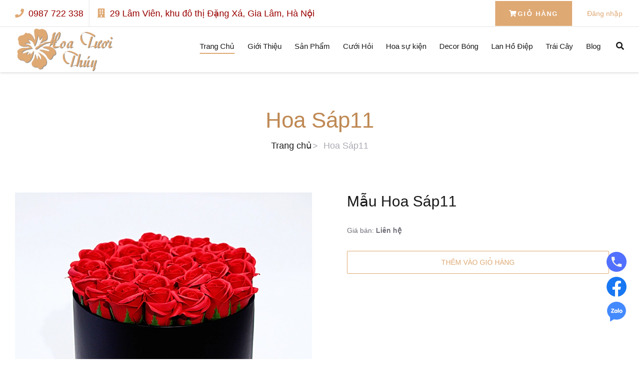

--- FILE ---
content_type: text/html; charset=utf-8
request_url: https://hoatuoithuy.vn/Home/Detail/hoa-sap11
body_size: 98085
content:
<!DOCTYPE html>
<html lang="vi">
<head>
    <meta charset="UTF-8">
    <meta name="keywords" content="Hoa, Lẵng, Cưới">
    <meta name="viewport" content="width=device-width, initial-scale=1.0">
    <meta http-equiv="X-UA-Compatible" content="ie=edge">
    <meta name="description" content="Chuyên cung cấp hoa tươi, bó hoa theo yêu cầu.">
    <meta name="author" content="Shop Hoa Tươi Thúy" />
    <meta property="og:title" content="Shop Hoa Tươi Thúy" />
    <meta property="og:description" content="Shop Hoa Tươi Thúy" />
    <meta property="og:type" content="website" />
    <meta property="og:image" content="/img/image-web.jpg" />
    <meta property="og:image:alt" content="Trang chủ" />
    <title>Hoa Tươi Thúy | Hoa S&#xE1;p11</title>

    <link rel="shortcut icon" href="/img/flower.ico">
    <!-- Google Font -->
    <link href="https://fonts.googleapis.com/css?family=Lora:400,700&display=swap" rel="stylesheet">
    <link href="https://fonts.googleapis.com/css?family=Cabin:400,500,600,700&display=swap" rel="stylesheet">

    <!-- Css Styles -->
    <link rel="stylesheet" href="/lib/twitter-bootstrap/css/bootstrap.min.css" type="text/css">
    <link rel="stylesheet" href="/lib/font-awesome/css/all.min.css" type="text/css">
    <link rel="stylesheet" href="/lib/owl-carousel/owl.carousel.min.css" type="text/css">
    <link rel="stylesheet" href="/lib/owl-carousel/owl.theme.default.min.css" type="text/css">
    <link rel="stylesheet" href="/lib/magnific-popup.js/magnific-popup.min.css" type="text/css">
    <link rel="stylesheet" href="/lib/SlickNav/slicknav.min.css" type="text/css">
    <link rel="stylesheet" href="/css/style.frontend.css" type="text/css">
</head>

<body>
    

<!-- Offcanvas Menu Section Begin -->
<div class="offcanvas-menu-overlay"></div>
<div class="canvas-open">
    <i class="fas fa-bars"></i>
</div>
<div class="offcanvas-menu-wrapper">
    <div class="canvas-close">
        <i class="fas fa-times"></i>
    </div>
    <div class="search-icon  search-switch">
        <i class="fas fa-search"></i>
    </div>
    <nav class="mainmenu mobile-menu">
        <ul>
            <li class="active"><a href="/">Trang Chủ</a></li>
            <li><a href="/Home/AboutUs">Giới Thiệu</a></li>

                    <li>
                                <a href="/Home/Cat/san-pham">S&#x1EA3;n Ph&#x1EA9;m</a>
                                <ul class="dropdown">
                                            <li><a href="/Home/Cat/hoa-chuc-mung">Hoa Ch&#xFA;c M&#x1EEB;ng</a></li>
                                            <li><a href="/Home/Cat/hoa-chia-buon">Hoa Chia Bu&#x1ED3;n</a></li>
                                            <li><a href="/Home/Cat/gio-hoa">Gi&#x1ECF; Hoa</a></li>
                                            <li><a href="/Home/Cat/bo-hoa">B&#xF3; Hoa</a></li>
                                            <li><a href="/Home/Cat/binh-hoa">B&#xEC;nh Hoa</a></li>
                                            <li><a href="/Home/Cat/hop-hoa">H&#x1ED9;p Hoa</a></li>
                                            <li><a href="/Home/Cat/hoa-sap-khac">Hoa S&#xE1;p(Kh&#xE1;c)</a></li>
                                </ul>
                    </li>
                    <li>
                                <a href="/Home/Cat/cuoi-hoi">C&#x1B0;&#x1EDB;i H&#x1ECF;i</a>
                                <ul class="dropdown">
                                            <li><a href="/Home/Cat/hoa-cuoi">Hoa C&#x1B0;&#x1EDB;i</a></li>
                                            <li><a href="/Home/Cat/trap-cuoi">Tr&#xE1;p C&#x1B0;&#x1EDB;i</a></li>
                                            <li><a href="/Home/Cat/xe-hoa">Xe Hoa</a></li>
                                            <li><a href="/Home/Cat/phong-cuoi">Ph&#xF2;ng C&#x1B0;&#x1EDB;i</a></li>
                                </ul>
                    </li>
                    <li>
                                <a href="/Home/EventFlower">Hoa s&#x1EF1; ki&#x1EC7;n</a>
                    </li>
                    <li>
                                <a href="/Home/Cat/decor-bong">Decor B&#xF3;ng</a>
                                <ul class="dropdown">
                                            <li><a href="/Home/Cat/bong-cuoi">B&#xF3;ng c&#x1B0;&#x1EDB;i</a></li>
                                            <li><a href="/Home/Cat/bong-sinh-nhat">B&#xF3;ng Sinh Nh&#x1EAD;t</a></li>
                                            <li><a href="/Home/Cat/bong-khai-truong">B&#xF3;ng Khai Tr&#x1B0;&#x1A1;ng</a></li>
                                </ul>
                    </li>
                    <li>
                                <a href="/Home/Cat/lan-ho-diep">Lan H&#x1ED3; &#x110;i&#x1EC7;p</a>
                                <ul class="dropdown">
                                            <li><a href="/Home/Cat/cay-canh">C&#xE2;y C&#x1EA3;nh V&#x103;n Ph&#xF2;ng</a></li>
                                </ul>
                    </li>
                    <li>
                                <a href="/Home/Cat/trai-cay">Tr&#xE1;i C&#xE2;y</a>
                    </li>
            <li>
                <a href="/Home/Blog">Blog</a>
            </li>
            <li>
                 <a href="/Home/Cart" class="bk-btn"><i class="fas fa-shopping-cart"></i>Giỏ hàng  </a>
            </li>
        </ul>
    </nav>
    <div id="mobile-menu-wrap"></div>
    <div class="top-social">
        <a href="#"><i class="fab fa-pinterest" aria-hidden="true"></i></a>
<a href="#"><i class="fab fa-instagram" aria-hidden="true"></i></a>
<a href="#"><i class="fab fa-facebook" aria-hidden="true"></i></a>
<a href="#"><i class="fab fa-twitter" aria-hidden="true"></i></a>


    </div>
    <ul class="top-widget">
      <li><i class="fa fa-phone"></i> 0987 722 338</li>
      <li><i class="fa fa-envelope"></i> trinhthuyttcp@gmail.com</li>
    </ul>
</div>
<!-- Offcanvas Menu Section End -->
<!-- Header Section Begin -->
<header class="header-section">
    <div class="top-nav">
        <div class="container">
            <div class="row">
                <div class="col-lg-9">
                    <ul class="tn-left">
                      <li><i class="fa fa-phone"></i> 0987 722 338</li>
                        <li><i class="fa fa-building"></i> 29 Lâm Viên, khu đô thị Đặng Xá, Gia Lâm, Hà Nội</li>
                    </ul>
                </div>
                <div class="col-lg-2">
                    <div class="tn-right">
                        <a href="/Home/Cart" class="bk-btn"><i class="fas fa-shopping-cart"></i>Giỏ hàng  </a>
                    </div>
                </div>
                <div class="col-lg-1">
                    <div class="account">
                              <a style="font-size:14px" href="/Identity/Account/Login">Đăng nhập</a>
                    </div>
                    
                </div>
            </div>
        </div>
    </div>
    <div class="menu-item">
        <div class="container">
            <div class="row">
                <div class="col-lg-2 col-xl-3">
                    <div class="logo">
                        <a href="/">
                            <img src="/img/logo.png" style="width: 100%; height: 91px;" alt="">
                        </a>
                    </div>
                </div>
                <div class="col-lg-10 col-xl-9">
                    <div class="nav-menu">
                        <nav class="mainmenu">
                            <ul>
                                <li class="active"><a href="/">Trang Chủ</a></li>
                                <li><a href="/Home/AboutUs">Giới Thiệu</a></li>
                                        <li>
                                                    <a href="/Home/Cat/san-pham">S&#x1EA3;n Ph&#x1EA9;m</a>
                                                    <ul class="dropdown">
                                                                <li><a href="/Home/Cat/hoa-chuc-mung">Hoa Ch&#xFA;c M&#x1EEB;ng</a></li>
                                                                <li><a href="/Home/Cat/hoa-chia-buon">Hoa Chia Bu&#x1ED3;n</a></li>
                                                                <li><a href="/Home/Cat/gio-hoa">Gi&#x1ECF; Hoa</a></li>
                                                                <li><a href="/Home/Cat/bo-hoa">B&#xF3; Hoa</a></li>
                                                                <li><a href="/Home/Cat/binh-hoa">B&#xEC;nh Hoa</a></li>
                                                                <li><a href="/Home/Cat/hop-hoa">H&#x1ED9;p Hoa</a></li>
                                                                <li><a href="/Home/Cat/hoa-sap-khac">Hoa S&#xE1;p(Kh&#xE1;c)</a></li>
                                                    </ul>
                                        </li>
                                        <li>
                                                    <a href="/Home/Cat/cuoi-hoi">C&#x1B0;&#x1EDB;i H&#x1ECF;i</a>
                                                    <ul class="dropdown">
                                                                <li><a href="/Home/Cat/hoa-cuoi">Hoa C&#x1B0;&#x1EDB;i</a></li>
                                                                <li><a href="/Home/Cat/trap-cuoi">Tr&#xE1;p C&#x1B0;&#x1EDB;i</a></li>
                                                                <li><a href="/Home/Cat/xe-hoa">Xe Hoa</a></li>
                                                                <li><a href="/Home/Cat/phong-cuoi">Ph&#xF2;ng C&#x1B0;&#x1EDB;i</a></li>
                                                    </ul>
                                        </li>
                                        <li>
                                                    <a href="/Home/EventFlower">Hoa s&#x1EF1; ki&#x1EC7;n</a>
                                        </li>
                                        <li>
                                                    <a href="/Home/Cat/decor-bong">Decor B&#xF3;ng</a>
                                                    <ul class="dropdown">
                                                                <li><a href="/Home/Cat/bong-cuoi">B&#xF3;ng c&#x1B0;&#x1EDB;i</a></li>
                                                                <li><a href="/Home/Cat/bong-sinh-nhat">B&#xF3;ng Sinh Nh&#x1EAD;t</a></li>
                                                                <li><a href="/Home/Cat/bong-khai-truong">B&#xF3;ng Khai Tr&#x1B0;&#x1A1;ng</a></li>
                                                    </ul>
                                        </li>
                                        <li>
                                                    <a href="/Home/Cat/lan-ho-diep">Lan H&#x1ED3; &#x110;i&#x1EC7;p</a>
                                                    <ul class="dropdown">
                                                                <li><a href="/Home/Cat/cay-canh">C&#xE2;y C&#x1EA3;nh V&#x103;n Ph&#xF2;ng</a></li>
                                                    </ul>
                                        </li>
                                        <li>
                                                    <a href="/Home/Cat/trai-cay">Tr&#xE1;i C&#xE2;y</a>
                                        </li>
                                <li>
                                    <a href="/Home/Blog">Blog</a>
                                </li>
                            </ul>
                        </nav>
                        <div class="nav-right search-switch">
                            <i class="fas fa-search"></i>
                        </div>
                    </div>
                </div>
            </div>
        </div>
    </div>
</header>
<!-- Header End -->


    
<div class="breadcrumb-section">
    <div class="container">
        <div class="row">
            <div class="col-lg-12">
                <div class="breadcrumb-text">
                    <h2>Hoa S&#xE1;p11</h2>
                    <div class="bt-option">
                        <a href="/">Trang chủ</a>
                        <span>Hoa S&#xE1;p11</span>
                    </div>
                </div>
            </div>
        </div>
    </div>
</div>

<section class="room-details-section spad">
    <div class="container">
        <div class="row">
            <div class="col-lg-6">
                <div class="room-details-item">
                    <img src="/img/products/Hoa-S&#xE1;p11.webp" alt="" style="width:100%;height:600px;object-fit:cover">
                </div>

            </div>
            <div class="col-lg-6">
                <div class="room-booking">
                    <h3>Mẫu Hoa S&#xE1;p11</h3>
                    <form action="#">
                        <div class="select-option">
                            <label for="room">Giá bán: <b>Liên hệ</b></label>
                        </div>
                        
                        
                        <button type="submit"><a href="/Home/Cart/6300733c2011faf7d2515f73">Thêm vào giỏ hàng</a></button>
                        <div class="short-description" style="margin-top:10px">
                            
                        </div>
                    </form>
                </div>
            </div>
            <div class="col-12">
                <div class="ourSevice-hr"></div>
            </div>
            
        </div>
    </div>
</section>
<section>
    <div class="container">
        <div class="text-center">
                <h2 class="product-related">Sản phẩm liên quan</h2>
            </div>
        <div class="hp-room-items">
            <div class="owl-carousel owl-theme slider-list">
                    <div class="hp-room-item">
                        <div class="set-bg hp-room-image" data-setbg="/img/products/Hoa-S&#xE1;p1.jpg">
                            <div class="hr-text">
                                <div>
                                    <a class="hr-text-action" href="/Home/Cart/62fcd750bd3d83950940e197">
                                        <i class="fas fa-cart-plus"></i>
                                        Thêm vào giỏ
                                    </a>
                                    <a class="hr-text-action" href="/Home/Detail/hoa-sap01">
                                        <i class="far fa-eye"></i>
                                        Xem chi tiết
                                    </a>
                                </div>
                            </div>
                        </div>
                        <div class="set-info">
                            <div><a href="/Home/Detail/hoa-sap01">Mẫu Hoa S&#xE1;p01</a></div>
                                <p>Giá <span> Liên hệ</span></p>
                        </div>
                    </div>
                    <div class="hp-room-item">
                        <div class="set-bg hp-room-image" data-setbg="/img/products/Hoa-S&#xE1;p2.jpg">
                            <div class="hr-text">
                                <div>
                                    <a class="hr-text-action" href="/Home/Cart/62fcd769bd3d83950940e198">
                                        <i class="fas fa-cart-plus"></i>
                                        Thêm vào giỏ
                                    </a>
                                    <a class="hr-text-action" href="/Home/Detail/hoa-sap02">
                                        <i class="far fa-eye"></i>
                                        Xem chi tiết
                                    </a>
                                </div>
                            </div>
                        </div>
                        <div class="set-info">
                            <div><a href="/Home/Detail/hoa-sap02">Mẫu Hoa S&#xE1;p02</a></div>
                                <p>Giá <span> Liên hệ</span></p>
                        </div>
                    </div>
                    <div class="hp-room-item">
                        <div class="set-bg hp-room-image" data-setbg="/img/products/Hoa-S&#xE1;p3.jpg">
                            <div class="hr-text">
                                <div>
                                    <a class="hr-text-action" href="/Home/Cart/62fcd780bd3d83950940e199">
                                        <i class="fas fa-cart-plus"></i>
                                        Thêm vào giỏ
                                    </a>
                                    <a class="hr-text-action" href="/Home/Detail/hoa-sap03">
                                        <i class="far fa-eye"></i>
                                        Xem chi tiết
                                    </a>
                                </div>
                            </div>
                        </div>
                        <div class="set-info">
                            <div><a href="/Home/Detail/hoa-sap03">Mẫu Hoa S&#xE1;p03</a></div>
                                <p>Giá <span> Liên hệ</span></p>
                        </div>
                    </div>
                    <div class="hp-room-item">
                        <div class="set-bg hp-room-image" data-setbg="/img/products/Hoa-l&#x1EE5;a01.jpg">
                            <div class="hr-text">
                                <div>
                                    <a class="hr-text-action" href="/Home/Cart/630071902011faf7d2515f6b">
                                        <i class="fas fa-cart-plus"></i>
                                        Thêm vào giỏ
                                    </a>
                                    <a class="hr-text-action" href="/Home/Detail/hoa-lua01">
                                        <i class="far fa-eye"></i>
                                        Xem chi tiết
                                    </a>
                                </div>
                            </div>
                        </div>
                        <div class="set-info">
                            <div><a href="/Home/Detail/hoa-lua01">Mẫu Hoa l&#x1EE5;a01</a></div>
                                <p>Giá <span> Liên hệ</span></p>
                        </div>
                    </div>
                    <div class="hp-room-item">
                        <div class="set-bg hp-room-image" data-setbg="/img/products/Hoa-S&#xE1;p4.webp">
                            <div class="hr-text">
                                <div>
                                    <a class="hr-text-action" href="/Home/Cart/630071d82011faf7d2515f6c">
                                        <i class="fas fa-cart-plus"></i>
                                        Thêm vào giỏ
                                    </a>
                                    <a class="hr-text-action" href="/Home/Detail/hoa-sap04">
                                        <i class="far fa-eye"></i>
                                        Xem chi tiết
                                    </a>
                                </div>
                            </div>
                        </div>
                        <div class="set-info">
                            <div><a href="/Home/Detail/hoa-sap04">Mẫu Hoa S&#xE1;p04</a></div>
                                <p>Giá <span> Liên hệ</span></p>
                        </div>
                    </div>
                    <div class="hp-room-item">
                        <div class="set-bg hp-room-image" data-setbg="/img/products/Hoa-S&#xE1;p5.jpg">
                            <div class="hr-text">
                                <div>
                                    <a class="hr-text-action" href="/Home/Cart/630071f92011faf7d2515f6d">
                                        <i class="fas fa-cart-plus"></i>
                                        Thêm vào giỏ
                                    </a>
                                    <a class="hr-text-action" href="/Home/Detail/hoa-sap05">
                                        <i class="far fa-eye"></i>
                                        Xem chi tiết
                                    </a>
                                </div>
                            </div>
                        </div>
                        <div class="set-info">
                            <div><a href="/Home/Detail/hoa-sap05">Mẫu Hoa S&#xE1;p05</a></div>
                                <p>Giá <span> Liên hệ</span></p>
                        </div>
                    </div>
                    <div class="hp-room-item">
                        <div class="set-bg hp-room-image" data-setbg="/img/products/Hoa-S&#xE1;p6.jpg">
                            <div class="hr-text">
                                <div>
                                    <a class="hr-text-action" href="/Home/Cart/6300729b2011faf7d2515f6e">
                                        <i class="fas fa-cart-plus"></i>
                                        Thêm vào giỏ
                                    </a>
                                    <a class="hr-text-action" href="/Home/Detail/hoa-sap06">
                                        <i class="far fa-eye"></i>
                                        Xem chi tiết
                                    </a>
                                </div>
                            </div>
                        </div>
                        <div class="set-info">
                            <div><a href="/Home/Detail/hoa-sap06">Mẫu Hoa S&#xE1;p06</a></div>
                                <p>Giá <span> Liên hệ</span></p>
                        </div>
                    </div>
                    <div class="hp-room-item">
                        <div class="set-bg hp-room-image" data-setbg="/img/products/Hoa-S&#xE1;p7.jpg">
                            <div class="hr-text">
                                <div>
                                    <a class="hr-text-action" href="/Home/Cart/630072ba2011faf7d2515f6f">
                                        <i class="fas fa-cart-plus"></i>
                                        Thêm vào giỏ
                                    </a>
                                    <a class="hr-text-action" href="/Home/Detail/hoa-sap07">
                                        <i class="far fa-eye"></i>
                                        Xem chi tiết
                                    </a>
                                </div>
                            </div>
                        </div>
                        <div class="set-info">
                            <div><a href="/Home/Detail/hoa-sap07">Mẫu Hoa S&#xE1;p07</a></div>
                                <p>Giá <span> Liên hệ</span></p>
                        </div>
                    </div>
                    <div class="hp-room-item">
                        <div class="set-bg hp-room-image" data-setbg="/img/products/Hoa-S&#xE1;p8.jpg">
                            <div class="hr-text">
                                <div>
                                    <a class="hr-text-action" href="/Home/Cart/630072e72011faf7d2515f70">
                                        <i class="fas fa-cart-plus"></i>
                                        Thêm vào giỏ
                                    </a>
                                    <a class="hr-text-action" href="/Home/Detail/hoa-sap08">
                                        <i class="far fa-eye"></i>
                                        Xem chi tiết
                                    </a>
                                </div>
                            </div>
                        </div>
                        <div class="set-info">
                            <div><a href="/Home/Detail/hoa-sap08">Mẫu Hoa S&#xE1;p08</a></div>
                                <p>Giá <span> Liên hệ</span></p>
                        </div>
                    </div>
                    <div class="hp-room-item">
                        <div class="set-bg hp-room-image" data-setbg="/img/products/Hoa-S&#xE1;p9.jpg">
                            <div class="hr-text">
                                <div>
                                    <a class="hr-text-action" href="/Home/Cart/630073062011faf7d2515f71">
                                        <i class="fas fa-cart-plus"></i>
                                        Thêm vào giỏ
                                    </a>
                                    <a class="hr-text-action" href="/Home/Detail/hoa-sap09">
                                        <i class="far fa-eye"></i>
                                        Xem chi tiết
                                    </a>
                                </div>
                            </div>
                        </div>
                        <div class="set-info">
                            <div><a href="/Home/Detail/hoa-sap09">Mẫu Hoa S&#xE1;p09</a></div>
                                <p>Giá <span> Liên hệ</span></p>
                        </div>
                    </div>
                    <div class="hp-room-item">
                        <div class="set-bg hp-room-image" data-setbg="/img/products/Hoa-S&#xE1;p10.jpg">
                            <div class="hr-text">
                                <div>
                                    <a class="hr-text-action" href="/Home/Cart/630073232011faf7d2515f72">
                                        <i class="fas fa-cart-plus"></i>
                                        Thêm vào giỏ
                                    </a>
                                    <a class="hr-text-action" href="/Home/Detail/hoa-sap10">
                                        <i class="far fa-eye"></i>
                                        Xem chi tiết
                                    </a>
                                </div>
                            </div>
                        </div>
                        <div class="set-info">
                            <div><a href="/Home/Detail/hoa-sap10">Mẫu Hoa S&#xE1;p10</a></div>
                                <p>Giá <span> Liên hệ</span></p>
                        </div>
                    </div>
                    <div class="hp-room-item">
                        <div class="set-bg hp-room-image" data-setbg="/img/products/Hoa-S&#xE1;p12.jpg">
                            <div class="hr-text">
                                <div>
                                    <a class="hr-text-action" href="/Home/Cart/630073d52011faf7d2515f74">
                                        <i class="fas fa-cart-plus"></i>
                                        Thêm vào giỏ
                                    </a>
                                    <a class="hr-text-action" href="/Home/Detail/hoa-sap12">
                                        <i class="far fa-eye"></i>
                                        Xem chi tiết
                                    </a>
                                </div>
                            </div>
                        </div>
                        <div class="set-info">
                            <div><a href="/Home/Detail/hoa-sap12">Mẫu Hoa S&#xE1;p12</a></div>
                                <p>Giá <span> Liên hệ</span></p>
                        </div>
                    </div>
                    <div class="hp-room-item">
                        <div class="set-bg hp-room-image" data-setbg="/img/products/Hoa-S&#xE1;p14.jfif">
                            <div class="hr-text">
                                <div>
                                    <a class="hr-text-action" href="/Home/Cart/630073f72011faf7d2515f75">
                                        <i class="fas fa-cart-plus"></i>
                                        Thêm vào giỏ
                                    </a>
                                    <a class="hr-text-action" href="/Home/Detail/hoa-sap14">
                                        <i class="far fa-eye"></i>
                                        Xem chi tiết
                                    </a>
                                </div>
                            </div>
                        </div>
                        <div class="set-info">
                            <div><a href="/Home/Detail/hoa-sap14">Mẫu Hoa S&#xE1;p14</a></div>
                                <p>Giá <span> Liên hệ</span></p>
                        </div>
                    </div>
                    <div class="hp-room-item">
                        <div class="set-bg hp-room-image" data-setbg="/img/products/Hoa-s&#xE1;p15.jfif">
                            <div class="hr-text">
                                <div>
                                    <a class="hr-text-action" href="/Home/Cart/630074102011faf7d2515f76">
                                        <i class="fas fa-cart-plus"></i>
                                        Thêm vào giỏ
                                    </a>
                                    <a class="hr-text-action" href="/Home/Detail/hoa-sap15">
                                        <i class="far fa-eye"></i>
                                        Xem chi tiết
                                    </a>
                                </div>
                            </div>
                        </div>
                        <div class="set-info">
                            <div><a href="/Home/Detail/hoa-sap15">Mẫu Hoa S&#xE1;p15</a></div>
                                <p>Giá <span> Liên hệ</span></p>
                        </div>
                    </div>
                    <div class="hp-room-item">
                        <div class="set-bg hp-room-image" data-setbg="/img/products/Hoa-S&#xE1;p16.jpg">
                            <div class="hr-text">
                                <div>
                                    <a class="hr-text-action" href="/Home/Cart/630074312011faf7d2515f77">
                                        <i class="fas fa-cart-plus"></i>
                                        Thêm vào giỏ
                                    </a>
                                    <a class="hr-text-action" href="/Home/Detail/hoa-sap16">
                                        <i class="far fa-eye"></i>
                                        Xem chi tiết
                                    </a>
                                </div>
                            </div>
                        </div>
                        <div class="set-info">
                            <div><a href="/Home/Detail/hoa-sap16">Mẫu Hoa S&#xE1;p16</a></div>
                                <p>Giá <span> Liên hệ</span></p>
                        </div>
                    </div>
                    <div class="hp-room-item">
                        <div class="set-bg hp-room-image" data-setbg="/img/products/Hoa-S&#xE1;p17.jpg">
                            <div class="hr-text">
                                <div>
                                    <a class="hr-text-action" href="/Home/Cart/6300744d2011faf7d2515f78">
                                        <i class="fas fa-cart-plus"></i>
                                        Thêm vào giỏ
                                    </a>
                                    <a class="hr-text-action" href="/Home/Detail/hoa-sap17">
                                        <i class="far fa-eye"></i>
                                        Xem chi tiết
                                    </a>
                                </div>
                            </div>
                        </div>
                        <div class="set-info">
                            <div><a href="/Home/Detail/hoa-sap17">Mẫu Hoa S&#xE1;p17</a></div>
                                <p>Giá <span> Liên hệ</span></p>
                        </div>
                    </div>
                    <div class="hp-room-item">
                        <div class="set-bg hp-room-image" data-setbg="/img/products/Hoa-S&#xE1;p18.jpg">
                            <div class="hr-text">
                                <div>
                                    <a class="hr-text-action" href="/Home/Cart/630074712011faf7d2515f79">
                                        <i class="fas fa-cart-plus"></i>
                                        Thêm vào giỏ
                                    </a>
                                    <a class="hr-text-action" href="/Home/Detail/hs18">
                                        <i class="far fa-eye"></i>
                                        Xem chi tiết
                                    </a>
                                </div>
                            </div>
                        </div>
                        <div class="set-info">
                            <div><a href="/Home/Detail/hs18">Mẫu HS18</a></div>
                                <p>Giá <span> Liên hệ</span></p>
                        </div>
                    </div>
                    <div class="hp-room-item">
                        <div class="set-bg hp-room-image" data-setbg="/img/products/Hoa-S&#xE1;p19.jpg">
                            <div class="hr-text">
                                <div>
                                    <a class="hr-text-action" href="/Home/Cart/6300748f2011faf7d2515f7a">
                                        <i class="fas fa-cart-plus"></i>
                                        Thêm vào giỏ
                                    </a>
                                    <a class="hr-text-action" href="/Home/Detail/hs19">
                                        <i class="far fa-eye"></i>
                                        Xem chi tiết
                                    </a>
                                </div>
                            </div>
                        </div>
                        <div class="set-info">
                            <div><a href="/Home/Detail/hs19">Mẫu HS19</a></div>
                                <p>Giá <span> Liên hệ</span></p>
                        </div>
                    </div>
                    <div class="hp-room-item">
                        <div class="set-bg hp-room-image" data-setbg="/img/products/Hoa-S&#xE1;p20.jpg">
                            <div class="hr-text">
                                <div>
                                    <a class="hr-text-action" href="/Home/Cart/630074c42011faf7d2515f7b">
                                        <i class="fas fa-cart-plus"></i>
                                        Thêm vào giỏ
                                    </a>
                                    <a class="hr-text-action" href="/Home/Detail/hs20">
                                        <i class="far fa-eye"></i>
                                        Xem chi tiết
                                    </a>
                                </div>
                            </div>
                        </div>
                        <div class="set-info">
                            <div><a href="/Home/Detail/hs20">Mẫu HS20</a></div>
                                <p>Giá <span> Liên hệ</span></p>
                        </div>
                    </div>
                    <div class="hp-room-item">
                        <div class="set-bg hp-room-image" data-setbg="/img/products/Hoa-S&#xE1;p22.jpg">
                            <div class="hr-text">
                                <div>
                                    <a class="hr-text-action" href="/Home/Cart/630075252011faf7d2515f7c">
                                        <i class="fas fa-cart-plus"></i>
                                        Thêm vào giỏ
                                    </a>
                                    <a class="hr-text-action" href="/Home/Detail/hs21">
                                        <i class="far fa-eye"></i>
                                        Xem chi tiết
                                    </a>
                                </div>
                            </div>
                        </div>
                        <div class="set-info">
                            <div><a href="/Home/Detail/hs21">Mẫu HS21</a></div>
                                <p>Giá <span> Liên hệ</span></p>
                        </div>
                    </div>
                    <div class="hp-room-item">
                        <div class="set-bg hp-room-image" data-setbg="/img/products/Hoa-S&#xE1;p23.jpg">
                            <div class="hr-text">
                                <div>
                                    <a class="hr-text-action" href="/Home/Cart/630075532011faf7d2515f7d">
                                        <i class="fas fa-cart-plus"></i>
                                        Thêm vào giỏ
                                    </a>
                                    <a class="hr-text-action" href="/Home/Detail/hs23">
                                        <i class="far fa-eye"></i>
                                        Xem chi tiết
                                    </a>
                                </div>
                            </div>
                        </div>
                        <div class="set-info">
                            <div><a href="/Home/Detail/hs23">Mẫu HS23</a></div>
                                <p>Giá <span> Liên hệ</span></p>
                        </div>
                    </div>
                    <div class="hp-room-item">
                        <div class="set-bg hp-room-image" data-setbg="/img/products/Hoa-S&#xE1;p24.jpg">
                            <div class="hr-text">
                                <div>
                                    <a class="hr-text-action" href="/Home/Cart/6300762d2011faf7d2515f7e">
                                        <i class="fas fa-cart-plus"></i>
                                        Thêm vào giỏ
                                    </a>
                                    <a class="hr-text-action" href="/Home/Detail/hs24">
                                        <i class="far fa-eye"></i>
                                        Xem chi tiết
                                    </a>
                                </div>
                            </div>
                        </div>
                        <div class="set-info">
                            <div><a href="/Home/Detail/hs24">Mẫu HS24</a></div>
                                <p>Giá <span> Liên hệ</span></p>
                        </div>
                    </div>
                    <div class="hp-room-item">
                        <div class="set-bg hp-room-image" data-setbg="/img/products/Hoa-s&#xE1;p25.jpg">
                            <div class="hr-text">
                                <div>
                                    <a class="hr-text-action" href="/Home/Cart/630076432011faf7d2515f7f">
                                        <i class="fas fa-cart-plus"></i>
                                        Thêm vào giỏ
                                    </a>
                                    <a class="hr-text-action" href="/Home/Detail/hs25">
                                        <i class="far fa-eye"></i>
                                        Xem chi tiết
                                    </a>
                                </div>
                            </div>
                        </div>
                        <div class="set-info">
                            <div><a href="/Home/Detail/hs25">Mẫu HS25</a></div>
                                <p>Giá <span> Liên hệ</span></p>
                        </div>
                    </div>
                    <div class="hp-room-item">
                        <div class="set-bg hp-room-image" data-setbg="/img/products/Hoa-S&#xE1;p27.jpeg">
                            <div class="hr-text">
                                <div>
                                    <a class="hr-text-action" href="/Home/Cart/6300765c2011faf7d2515f80">
                                        <i class="fas fa-cart-plus"></i>
                                        Thêm vào giỏ
                                    </a>
                                    <a class="hr-text-action" href="/Home/Detail/hs26">
                                        <i class="far fa-eye"></i>
                                        Xem chi tiết
                                    </a>
                                </div>
                            </div>
                        </div>
                        <div class="set-info">
                            <div><a href="/Home/Detail/hs26">Mẫu HS26</a></div>
                                <p>Giá <span> Liên hệ</span></p>
                        </div>
                    </div>
                    <div class="hp-room-item">
                        <div class="set-bg hp-room-image" data-setbg="/img/products/Hoa-S&#xE1;p29.jpg">
                            <div class="hr-text">
                                <div>
                                    <a class="hr-text-action" href="/Home/Cart/630076772011faf7d2515f81">
                                        <i class="fas fa-cart-plus"></i>
                                        Thêm vào giỏ
                                    </a>
                                    <a class="hr-text-action" href="/Home/Detail/hs28">
                                        <i class="far fa-eye"></i>
                                        Xem chi tiết
                                    </a>
                                </div>
                            </div>
                        </div>
                        <div class="set-info">
                            <div><a href="/Home/Detail/hs28">Mẫu HS28</a></div>
                                <p>Giá <span> Liên hệ</span></p>
                        </div>
                    </div>
                    <div class="hp-room-item">
                        <div class="set-bg hp-room-image" data-setbg="/img/products/Hoa-S&#xE1;p30.jpg">
                            <div class="hr-text">
                                <div>
                                    <a class="hr-text-action" href="/Home/Cart/6300768f2011faf7d2515f82">
                                        <i class="fas fa-cart-plus"></i>
                                        Thêm vào giỏ
                                    </a>
                                    <a class="hr-text-action" href="/Home/Detail/hs29">
                                        <i class="far fa-eye"></i>
                                        Xem chi tiết
                                    </a>
                                </div>
                            </div>
                        </div>
                        <div class="set-info">
                            <div><a href="/Home/Detail/hs29">Mẫu HS29</a></div>
                                <p>Giá <span> Liên hệ</span></p>
                        </div>
                    </div>
                    <div class="hp-room-item">
                        <div class="set-bg hp-room-image" data-setbg="/img/products/Hoa-S&#xE1;p28.jpg">
                            <div class="hr-text">
                                <div>
                                    <a class="hr-text-action" href="/Home/Cart/630076a42011faf7d2515f83">
                                        <i class="fas fa-cart-plus"></i>
                                        Thêm vào giỏ
                                    </a>
                                    <a class="hr-text-action" href="/Home/Detail/hs30">
                                        <i class="far fa-eye"></i>
                                        Xem chi tiết
                                    </a>
                                </div>
                            </div>
                        </div>
                        <div class="set-info">
                            <div><a href="/Home/Detail/hs30">Mẫu HS30</a></div>
                                <p>Giá <span> Liên hệ</span></p>
                        </div>
                    </div>
                    <div class="hp-room-item">
                        <div class="set-bg hp-room-image" data-setbg="/img/products/Hoa-S&#xE1;p31.jpg">
                            <div class="hr-text">
                                <div>
                                    <a class="hr-text-action" href="/Home/Cart/630076ba2011faf7d2515f84">
                                        <i class="fas fa-cart-plus"></i>
                                        Thêm vào giỏ
                                    </a>
                                    <a class="hr-text-action" href="/Home/Detail/hs31">
                                        <i class="far fa-eye"></i>
                                        Xem chi tiết
                                    </a>
                                </div>
                            </div>
                        </div>
                        <div class="set-info">
                            <div><a href="/Home/Detail/hs31">Mẫu HS31</a></div>
                                <p>Giá <span> Liên hệ</span></p>
                        </div>
                    </div>
                    <div class="hp-room-item">
                        <div class="set-bg hp-room-image" data-setbg="/img/products/Hoa-S&#xE1;p32.jpg">
                            <div class="hr-text">
                                <div>
                                    <a class="hr-text-action" href="/Home/Cart/630076cc2011faf7d2515f85">
                                        <i class="fas fa-cart-plus"></i>
                                        Thêm vào giỏ
                                    </a>
                                    <a class="hr-text-action" href="/Home/Detail/hs32">
                                        <i class="far fa-eye"></i>
                                        Xem chi tiết
                                    </a>
                                </div>
                            </div>
                        </div>
                        <div class="set-info">
                            <div><a href="/Home/Detail/hs32">Mẫu HS32</a></div>
                                <p>Giá <span> Liên hệ</span></p>
                        </div>
                    </div>
                    <div class="hp-room-item">
                        <div class="set-bg hp-room-image" data-setbg="/img/products/Hoa-s&#xE1;p33.jpg">
                            <div class="hr-text">
                                <div>
                                    <a class="hr-text-action" href="/Home/Cart/630076ed2011faf7d2515f86">
                                        <i class="fas fa-cart-plus"></i>
                                        Thêm vào giỏ
                                    </a>
                                    <a class="hr-text-action" href="/Home/Detail/hs33">
                                        <i class="far fa-eye"></i>
                                        Xem chi tiết
                                    </a>
                                </div>
                            </div>
                        </div>
                        <div class="set-info">
                            <div><a href="/Home/Detail/hs33">Mẫu HS33</a></div>
                                <p>Giá <span> Liên hệ</span></p>
                        </div>
                    </div>
                    <div class="hp-room-item">
                        <div class="set-bg hp-room-image" data-setbg="/img/products/Hoa-S&#xE1;p34.jpg">
                            <div class="hr-text">
                                <div>
                                    <a class="hr-text-action" href="/Home/Cart/630077172011faf7d2515f87">
                                        <i class="fas fa-cart-plus"></i>
                                        Thêm vào giỏ
                                    </a>
                                    <a class="hr-text-action" href="/Home/Detail/hs34">
                                        <i class="far fa-eye"></i>
                                        Xem chi tiết
                                    </a>
                                </div>
                            </div>
                        </div>
                        <div class="set-info">
                            <div><a href="/Home/Detail/hs34">Mẫu HS34</a></div>
                                <p>Giá <span> Liên hệ</span></p>
                        </div>
                    </div>
                    <div class="hp-room-item">
                        <div class="set-bg hp-room-image" data-setbg="/img/products/Hoa-S&#xE1;p35.jpg">
                            <div class="hr-text">
                                <div>
                                    <a class="hr-text-action" href="/Home/Cart/6300772d2011faf7d2515f88">
                                        <i class="fas fa-cart-plus"></i>
                                        Thêm vào giỏ
                                    </a>
                                    <a class="hr-text-action" href="/Home/Detail/hs35">
                                        <i class="far fa-eye"></i>
                                        Xem chi tiết
                                    </a>
                                </div>
                            </div>
                        </div>
                        <div class="set-info">
                            <div><a href="/Home/Detail/hs35">Mẫu HS35</a></div>
                                <p>Giá <span> Liên hệ</span></p>
                        </div>
                    </div>
                    <div class="hp-room-item">
                        <div class="set-bg hp-room-image" data-setbg="/img/products/Hoa-S&#xE1;p36.webp">
                            <div class="hr-text">
                                <div>
                                    <a class="hr-text-action" href="/Home/Cart/630077412011faf7d2515f89">
                                        <i class="fas fa-cart-plus"></i>
                                        Thêm vào giỏ
                                    </a>
                                    <a class="hr-text-action" href="/Home/Detail/hs36">
                                        <i class="far fa-eye"></i>
                                        Xem chi tiết
                                    </a>
                                </div>
                            </div>
                        </div>
                        <div class="set-info">
                            <div><a href="/Home/Detail/hs36">Mẫu HS36</a></div>
                                <p>Giá <span> Liên hệ</span></p>
                        </div>
                    </div>
                    <div class="hp-room-item">
                        <div class="set-bg hp-room-image" data-setbg="/img/products/Hoa-S&#xE1;p37.jpg">
                            <div class="hr-text">
                                <div>
                                    <a class="hr-text-action" href="/Home/Cart/630077582011faf7d2515f8a">
                                        <i class="fas fa-cart-plus"></i>
                                        Thêm vào giỏ
                                    </a>
                                    <a class="hr-text-action" href="/Home/Detail/hs37">
                                        <i class="far fa-eye"></i>
                                        Xem chi tiết
                                    </a>
                                </div>
                            </div>
                        </div>
                        <div class="set-info">
                            <div><a href="/Home/Detail/hs37">Mẫu HS37</a></div>
                                <p>Giá <span> Liên hệ</span></p>
                        </div>
                    </div>
                    <div class="hp-room-item">
                        <div class="set-bg hp-room-image" data-setbg="/img/products/Hoa-S&#xE1;p39.png">
                            <div class="hr-text">
                                <div>
                                    <a class="hr-text-action" href="/Home/Cart/630077702011faf7d2515f8b">
                                        <i class="fas fa-cart-plus"></i>
                                        Thêm vào giỏ
                                    </a>
                                    <a class="hr-text-action" href="/Home/Detail/hs39">
                                        <i class="far fa-eye"></i>
                                        Xem chi tiết
                                    </a>
                                </div>
                            </div>
                        </div>
                        <div class="set-info">
                            <div><a href="/Home/Detail/hs39">Mẫu HS39</a></div>
                                <p>Giá <span> Liên hệ</span></p>
                        </div>
                    </div>
                    <div class="hp-room-item">
                        <div class="set-bg hp-room-image" data-setbg="/img/products/Hoa-s&#xE1;p38.jpg">
                            <div class="hr-text">
                                <div>
                                    <a class="hr-text-action" href="/Home/Cart/630077ec2011faf7d2515f8c">
                                        <i class="fas fa-cart-plus"></i>
                                        Thêm vào giỏ
                                    </a>
                                    <a class="hr-text-action" href="/Home/Detail/hs38">
                                        <i class="far fa-eye"></i>
                                        Xem chi tiết
                                    </a>
                                </div>
                            </div>
                        </div>
                        <div class="set-info">
                            <div><a href="/Home/Detail/hs38">Mẫu HS38</a></div>
                                <p>Giá <span> Liên hệ</span></p>
                        </div>
                    </div>
                    <div class="hp-room-item">
                        <div class="set-bg hp-room-image" data-setbg="/img/products/Hoa-S&#xE1;p40.jpg">
                            <div class="hr-text">
                                <div>
                                    <a class="hr-text-action" href="/Home/Cart/630078142011faf7d2515f8d">
                                        <i class="fas fa-cart-plus"></i>
                                        Thêm vào giỏ
                                    </a>
                                    <a class="hr-text-action" href="/Home/Detail/hs40">
                                        <i class="far fa-eye"></i>
                                        Xem chi tiết
                                    </a>
                                </div>
                            </div>
                        </div>
                        <div class="set-info">
                            <div><a href="/Home/Detail/hs40">Mẫu HS40</a></div>
                                <p>Giá <span> Liên hệ</span></p>
                        </div>
                    </div>
                    <div class="hp-room-item">
                        <div class="set-bg hp-room-image" data-setbg="/img/products/Hoa-S&#xE1;p41.jpg">
                            <div class="hr-text">
                                <div>
                                    <a class="hr-text-action" href="/Home/Cart/6300789c2011faf7d2515f8e">
                                        <i class="fas fa-cart-plus"></i>
                                        Thêm vào giỏ
                                    </a>
                                    <a class="hr-text-action" href="/Home/Detail/hs41">
                                        <i class="far fa-eye"></i>
                                        Xem chi tiết
                                    </a>
                                </div>
                            </div>
                        </div>
                        <div class="set-info">
                            <div><a href="/Home/Detail/hs41">Mẫu HS41</a></div>
                                <p>Giá <span> Liên hệ</span></p>
                        </div>
                    </div>
                    <div class="hp-room-item">
                        <div class="set-bg hp-room-image" data-setbg="/img/products/Hoa-S&#xE1;p42.jfif">
                            <div class="hr-text">
                                <div>
                                    <a class="hr-text-action" href="/Home/Cart/6300795a2011faf7d2515f8f">
                                        <i class="fas fa-cart-plus"></i>
                                        Thêm vào giỏ
                                    </a>
                                    <a class="hr-text-action" href="/Home/Detail/hs42">
                                        <i class="far fa-eye"></i>
                                        Xem chi tiết
                                    </a>
                                </div>
                            </div>
                        </div>
                        <div class="set-info">
                            <div><a href="/Home/Detail/hs42">Mẫu HS42</a></div>
                                <p>Giá <span> Liên hệ</span></p>
                        </div>
                    </div>
                    <div class="hp-room-item">
                        <div class="set-bg hp-room-image" data-setbg="/img/products/Hoa-S&#xE1;p43.jpg">
                            <div class="hr-text">
                                <div>
                                    <a class="hr-text-action" href="/Home/Cart/630079712011faf7d2515f90">
                                        <i class="fas fa-cart-plus"></i>
                                        Thêm vào giỏ
                                    </a>
                                    <a class="hr-text-action" href="/Home/Detail/hs43">
                                        <i class="far fa-eye"></i>
                                        Xem chi tiết
                                    </a>
                                </div>
                            </div>
                        </div>
                        <div class="set-info">
                            <div><a href="/Home/Detail/hs43">Mẫu HS43</a></div>
                                <p>Giá <span> Liên hệ</span></p>
                        </div>
                    </div>
                    <div class="hp-room-item">
                        <div class="set-bg hp-room-image" data-setbg="/img/products/Hoa-S&#xE1;p44.jpg">
                            <div class="hr-text">
                                <div>
                                    <a class="hr-text-action" href="/Home/Cart/6300799f2011faf7d2515f91">
                                        <i class="fas fa-cart-plus"></i>
                                        Thêm vào giỏ
                                    </a>
                                    <a class="hr-text-action" href="/Home/Detail/hs44">
                                        <i class="far fa-eye"></i>
                                        Xem chi tiết
                                    </a>
                                </div>
                            </div>
                        </div>
                        <div class="set-info">
                            <div><a href="/Home/Detail/hs44">Mẫu HS44</a></div>
                                <p>Giá <span> Liên hệ</span></p>
                        </div>
                    </div>
                    <div class="hp-room-item">
                        <div class="set-bg hp-room-image" data-setbg="/img/products/hoa-s&#xE1;p45.jpg">
                            <div class="hr-text">
                                <div>
                                    <a class="hr-text-action" href="/Home/Cart/630079b72011faf7d2515f92">
                                        <i class="fas fa-cart-plus"></i>
                                        Thêm vào giỏ
                                    </a>
                                    <a class="hr-text-action" href="/Home/Detail/hs45">
                                        <i class="far fa-eye"></i>
                                        Xem chi tiết
                                    </a>
                                </div>
                            </div>
                        </div>
                        <div class="set-info">
                            <div><a href="/Home/Detail/hs45">Mẫu HS45</a></div>
                                <p>Giá <span> Liên hệ</span></p>
                        </div>
                    </div>
                    <div class="hp-room-item">
                        <div class="set-bg hp-room-image" data-setbg="/img/products/Hoa-S&#xE1;p46.jpg">
                            <div class="hr-text">
                                <div>
                                    <a class="hr-text-action" href="/Home/Cart/630079e02011faf7d2515f93">
                                        <i class="fas fa-cart-plus"></i>
                                        Thêm vào giỏ
                                    </a>
                                    <a class="hr-text-action" href="/Home/Detail/hs46">
                                        <i class="far fa-eye"></i>
                                        Xem chi tiết
                                    </a>
                                </div>
                            </div>
                        </div>
                        <div class="set-info">
                            <div><a href="/Home/Detail/hs46">Mẫu HS46</a></div>
                                <p>Giá <span> Liên hệ</span></p>
                        </div>
                    </div>
                    <div class="hp-room-item">
                        <div class="set-bg hp-room-image" data-setbg="/img/products/Hoa-S&#xE1;p47.jpg">
                            <div class="hr-text">
                                <div>
                                    <a class="hr-text-action" href="/Home/Cart/63007a3b2011faf7d2515f94">
                                        <i class="fas fa-cart-plus"></i>
                                        Thêm vào giỏ
                                    </a>
                                    <a class="hr-text-action" href="/Home/Detail/hs47">
                                        <i class="far fa-eye"></i>
                                        Xem chi tiết
                                    </a>
                                </div>
                            </div>
                        </div>
                        <div class="set-info">
                            <div><a href="/Home/Detail/hs47">Mẫu HS47</a></div>
                                <p>Giá <span> Liên hệ</span></p>
                        </div>
                    </div>
                    <div class="hp-room-item">
                        <div class="set-bg hp-room-image" data-setbg="/img/products/Hoa-S&#xE1;p48.jpg">
                            <div class="hr-text">
                                <div>
                                    <a class="hr-text-action" href="/Home/Cart/63007a582011faf7d2515f95">
                                        <i class="fas fa-cart-plus"></i>
                                        Thêm vào giỏ
                                    </a>
                                    <a class="hr-text-action" href="/Home/Detail/hs48">
                                        <i class="far fa-eye"></i>
                                        Xem chi tiết
                                    </a>
                                </div>
                            </div>
                        </div>
                        <div class="set-info">
                            <div><a href="/Home/Detail/hs48">Mẫu HS48</a></div>
                                <p>Giá <span> Liên hệ</span></p>
                        </div>
                    </div>
                    <div class="hp-room-item">
                        <div class="set-bg hp-room-image" data-setbg="/img/products/hoa-l&#x1EE5;a02.jpg">
                            <div class="hr-text">
                                <div>
                                    <a class="hr-text-action" href="/Home/Cart/63007a952011faf7d2515f96">
                                        <i class="fas fa-cart-plus"></i>
                                        Thêm vào giỏ
                                    </a>
                                    <a class="hr-text-action" href="/Home/Detail/hoa-lua02">
                                        <i class="far fa-eye"></i>
                                        Xem chi tiết
                                    </a>
                                </div>
                            </div>
                        </div>
                        <div class="set-info">
                            <div><a href="/Home/Detail/hoa-lua02">Mẫu Hoa L&#x1EE5;a02</a></div>
                                <p>Giá <span> Liên hệ</span></p>
                        </div>
                    </div>
                    <div class="hp-room-item">
                        <div class="set-bg hp-room-image" data-setbg="/img/products/hoa-l&#x1EE5;a03.jpg">
                            <div class="hr-text">
                                <div>
                                    <a class="hr-text-action" href="/Home/Cart/63007b072011faf7d2515f97">
                                        <i class="fas fa-cart-plus"></i>
                                        Thêm vào giỏ
                                    </a>
                                    <a class="hr-text-action" href="/Home/Detail/hoa-lua03">
                                        <i class="far fa-eye"></i>
                                        Xem chi tiết
                                    </a>
                                </div>
                            </div>
                        </div>
                        <div class="set-info">
                            <div><a href="/Home/Detail/hoa-lua03">Mẫu Hoa L&#x1EE5;a03</a></div>
                                <p>Giá <span> Liên hệ</span></p>
                        </div>
                    </div>
                    <div class="hp-room-item">
                        <div class="set-bg hp-room-image" data-setbg="/img/products/Hoa-l&#x1EE5;a04.jpg">
                            <div class="hr-text">
                                <div>
                                    <a class="hr-text-action" href="/Home/Cart/63007b222011faf7d2515f98">
                                        <i class="fas fa-cart-plus"></i>
                                        Thêm vào giỏ
                                    </a>
                                    <a class="hr-text-action" href="/Home/Detail/hoa-lua04">
                                        <i class="far fa-eye"></i>
                                        Xem chi tiết
                                    </a>
                                </div>
                            </div>
                        </div>
                        <div class="set-info">
                            <div><a href="/Home/Detail/hoa-lua04">Mẫu Hoa L&#x1EE5;a04</a></div>
                                <p>Giá <span> Liên hệ</span></p>
                        </div>
                    </div>
                    <div class="hp-room-item">
                        <div class="set-bg hp-room-image" data-setbg="/img/products/Hoa-l&#x1EE5;a05.jpg">
                            <div class="hr-text">
                                <div>
                                    <a class="hr-text-action" href="/Home/Cart/63007b3e2011faf7d2515f99">
                                        <i class="fas fa-cart-plus"></i>
                                        Thêm vào giỏ
                                    </a>
                                    <a class="hr-text-action" href="/Home/Detail/hoa-lua05">
                                        <i class="far fa-eye"></i>
                                        Xem chi tiết
                                    </a>
                                </div>
                            </div>
                        </div>
                        <div class="set-info">
                            <div><a href="/Home/Detail/hoa-lua05">Mẫu Hoa L&#x1EE5;a05</a></div>
                                <p>Giá <span> Liên hệ</span></p>
                        </div>
                    </div>
                    <div class="hp-room-item">
                        <div class="set-bg hp-room-image" data-setbg="/img/products/hoa-l&#x1EE5;a06.jpg">
                            <div class="hr-text">
                                <div>
                                    <a class="hr-text-action" href="/Home/Cart/63007bc32011faf7d2515f9a">
                                        <i class="fas fa-cart-plus"></i>
                                        Thêm vào giỏ
                                    </a>
                                    <a class="hr-text-action" href="/Home/Detail/hoa-lua06">
                                        <i class="far fa-eye"></i>
                                        Xem chi tiết
                                    </a>
                                </div>
                            </div>
                        </div>
                        <div class="set-info">
                            <div><a href="/Home/Detail/hoa-lua06">Mẫu Hoa L&#x1EE5;a06</a></div>
                                <p>Giá <span> Liên hệ</span></p>
                        </div>
                    </div>
                    <div class="hp-room-item">
                        <div class="set-bg hp-room-image" data-setbg="/img/products/hoa-l&#x1EE5;a07.jpg">
                            <div class="hr-text">
                                <div>
                                    <a class="hr-text-action" href="/Home/Cart/63007bd82011faf7d2515f9b">
                                        <i class="fas fa-cart-plus"></i>
                                        Thêm vào giỏ
                                    </a>
                                    <a class="hr-text-action" href="/Home/Detail/hoa-lua07">
                                        <i class="far fa-eye"></i>
                                        Xem chi tiết
                                    </a>
                                </div>
                            </div>
                        </div>
                        <div class="set-info">
                            <div><a href="/Home/Detail/hoa-lua07">Mẫu Hoa l&#x1EE5;a07</a></div>
                                <p>Giá <span> Liên hệ</span></p>
                        </div>
                    </div>
                    <div class="hp-room-item">
                        <div class="set-bg hp-room-image" data-setbg="/img/products/hoa-l&#x1EE5;a08.jpg">
                            <div class="hr-text">
                                <div>
                                    <a class="hr-text-action" href="/Home/Cart/63007bef2011faf7d2515f9c">
                                        <i class="fas fa-cart-plus"></i>
                                        Thêm vào giỏ
                                    </a>
                                    <a class="hr-text-action" href="/Home/Detail/hoa-lua08">
                                        <i class="far fa-eye"></i>
                                        Xem chi tiết
                                    </a>
                                </div>
                            </div>
                        </div>
                        <div class="set-info">
                            <div><a href="/Home/Detail/hoa-lua08">Mẫu Hoa L&#x1EE5;a08</a></div>
                                <p>Giá <span> Liên hệ</span></p>
                        </div>
                    </div>
                    <div class="hp-room-item">
                        <div class="set-bg hp-room-image" data-setbg="/img/products/Hoa-l&#x1EE5;a09.jpg">
                            <div class="hr-text">
                                <div>
                                    <a class="hr-text-action" href="/Home/Cart/63007cb82011faf7d2515f9d">
                                        <i class="fas fa-cart-plus"></i>
                                        Thêm vào giỏ
                                    </a>
                                    <a class="hr-text-action" href="/Home/Detail/hoa-lua09">
                                        <i class="far fa-eye"></i>
                                        Xem chi tiết
                                    </a>
                                </div>
                            </div>
                        </div>
                        <div class="set-info">
                            <div><a href="/Home/Detail/hoa-lua09">Mẫu Hoa L&#x1EE5;a09</a></div>
                                <p>Giá <span> Liên hệ</span></p>
                        </div>
                    </div>
                    <div class="hp-room-item">
                        <div class="set-bg hp-room-image" data-setbg="/img/products/Hoa-l&#x1EE5;a10.jpg">
                            <div class="hr-text">
                                <div>
                                    <a class="hr-text-action" href="/Home/Cart/63007cf42011faf7d2515f9e">
                                        <i class="fas fa-cart-plus"></i>
                                        Thêm vào giỏ
                                    </a>
                                    <a class="hr-text-action" href="/Home/Detail/hoa-lua10">
                                        <i class="far fa-eye"></i>
                                        Xem chi tiết
                                    </a>
                                </div>
                            </div>
                        </div>
                        <div class="set-info">
                            <div><a href="/Home/Detail/hoa-lua10">Mẫu Hoa L&#x1EE5;a10</a></div>
                                <p>Giá <span> Liên hệ</span></p>
                        </div>
                    </div>
                    <div class="hp-room-item">
                        <div class="set-bg hp-room-image" data-setbg="/img/products/hoa-l&#x1EE5;a11.jpg">
                            <div class="hr-text">
                                <div>
                                    <a class="hr-text-action" href="/Home/Cart/63007d102011faf7d2515f9f">
                                        <i class="fas fa-cart-plus"></i>
                                        Thêm vào giỏ
                                    </a>
                                    <a class="hr-text-action" href="/Home/Detail/hoa-lua11">
                                        <i class="far fa-eye"></i>
                                        Xem chi tiết
                                    </a>
                                </div>
                            </div>
                        </div>
                        <div class="set-info">
                            <div><a href="/Home/Detail/hoa-lua11">Mẫu Hoa L&#x1EE5;a11</a></div>
                                <p>Giá <span> Liên hệ</span></p>
                        </div>
                    </div>
                    <div class="hp-room-item">
                        <div class="set-bg hp-room-image" data-setbg="/img/products/hoa-l&#x1EE5;a12.jpg">
                            <div class="hr-text">
                                <div>
                                    <a class="hr-text-action" href="/Home/Cart/63007d362011faf7d2515fa0">
                                        <i class="fas fa-cart-plus"></i>
                                        Thêm vào giỏ
                                    </a>
                                    <a class="hr-text-action" href="/Home/Detail/hoa-lua12">
                                        <i class="far fa-eye"></i>
                                        Xem chi tiết
                                    </a>
                                </div>
                            </div>
                        </div>
                        <div class="set-info">
                            <div><a href="/Home/Detail/hoa-lua12">Mẫu Hoa L&#x1EE5;a12</a></div>
                                <p>Giá <span> Liên hệ</span></p>
                        </div>
                    </div>
                    <div class="hp-room-item">
                        <div class="set-bg hp-room-image" data-setbg="/img/products/hoa-l&#x1EE5;a13.jpg">
                            <div class="hr-text">
                                <div>
                                    <a class="hr-text-action" href="/Home/Cart/63007d542011faf7d2515fa1">
                                        <i class="fas fa-cart-plus"></i>
                                        Thêm vào giỏ
                                    </a>
                                    <a class="hr-text-action" href="/Home/Detail/hoa-lua13">
                                        <i class="far fa-eye"></i>
                                        Xem chi tiết
                                    </a>
                                </div>
                            </div>
                        </div>
                        <div class="set-info">
                            <div><a href="/Home/Detail/hoa-lua13">Mẫu Hoa l&#x1EE5;a13</a></div>
                                <p>Giá <span> Liên hệ</span></p>
                        </div>
                    </div>
                    <div class="hp-room-item">
                        <div class="set-bg hp-room-image" data-setbg="/img/products/hoa-l&#x1EE5;a14.jpg">
                            <div class="hr-text">
                                <div>
                                    <a class="hr-text-action" href="/Home/Cart/63007d682011faf7d2515fa2">
                                        <i class="fas fa-cart-plus"></i>
                                        Thêm vào giỏ
                                    </a>
                                    <a class="hr-text-action" href="/Home/Detail/hoa-lua14">
                                        <i class="far fa-eye"></i>
                                        Xem chi tiết
                                    </a>
                                </div>
                            </div>
                        </div>
                        <div class="set-info">
                            <div><a href="/Home/Detail/hoa-lua14">Mẫu Hoa L&#x1EE5;a14</a></div>
                                <p>Giá <span> Liên hệ</span></p>
                        </div>
                    </div>
                    <div class="hp-room-item">
                        <div class="set-bg hp-room-image" data-setbg="/img/products/Hoa-l&#x1EE5;a15.jpg">
                            <div class="hr-text">
                                <div>
                                    <a class="hr-text-action" href="/Home/Cart/63007d872011faf7d2515fa3">
                                        <i class="fas fa-cart-plus"></i>
                                        Thêm vào giỏ
                                    </a>
                                    <a class="hr-text-action" href="/Home/Detail/hoa-lua15">
                                        <i class="far fa-eye"></i>
                                        Xem chi tiết
                                    </a>
                                </div>
                            </div>
                        </div>
                        <div class="set-info">
                            <div><a href="/Home/Detail/hoa-lua15">Mẫu Hoa L&#x1EE5;a15</a></div>
                                <p>Giá <span> Liên hệ</span></p>
                        </div>
                    </div>
                    <div class="hp-room-item">
                        <div class="set-bg hp-room-image" data-setbg="/img/products/hoa-l&#x1EE5;a16.jpg">
                            <div class="hr-text">
                                <div>
                                    <a class="hr-text-action" href="/Home/Cart/63007da32011faf7d2515fa4">
                                        <i class="fas fa-cart-plus"></i>
                                        Thêm vào giỏ
                                    </a>
                                    <a class="hr-text-action" href="/Home/Detail/hoa-lua16">
                                        <i class="far fa-eye"></i>
                                        Xem chi tiết
                                    </a>
                                </div>
                            </div>
                        </div>
                        <div class="set-info">
                            <div><a href="/Home/Detail/hoa-lua16">Mẫu Hoa L&#x1EE5;a16</a></div>
                                <p>Giá <span> Liên hệ</span></p>
                        </div>
                    </div>
                    <div class="hp-room-item">
                        <div class="set-bg hp-room-image" data-setbg="/img/products/Hoa-l&#x1EE5;a17.jpg">
                            <div class="hr-text">
                                <div>
                                    <a class="hr-text-action" href="/Home/Cart/63007dc82011faf7d2515fa5">
                                        <i class="fas fa-cart-plus"></i>
                                        Thêm vào giỏ
                                    </a>
                                    <a class="hr-text-action" href="/Home/Detail/hoa-lua17">
                                        <i class="far fa-eye"></i>
                                        Xem chi tiết
                                    </a>
                                </div>
                            </div>
                        </div>
                        <div class="set-info">
                            <div><a href="/Home/Detail/hoa-lua17">Mẫu Hoa L&#x1EE5;a17</a></div>
                                <p>Giá <span> Liên hệ</span></p>
                        </div>
                    </div>
                    <div class="hp-room-item">
                        <div class="set-bg hp-room-image" data-setbg="/img/products/hoa-l&#x1EE5;a18.jpg">
                            <div class="hr-text">
                                <div>
                                    <a class="hr-text-action" href="/Home/Cart/63007de12011faf7d2515fa6">
                                        <i class="fas fa-cart-plus"></i>
                                        Thêm vào giỏ
                                    </a>
                                    <a class="hr-text-action" href="/Home/Detail/hoa-lua18">
                                        <i class="far fa-eye"></i>
                                        Xem chi tiết
                                    </a>
                                </div>
                            </div>
                        </div>
                        <div class="set-info">
                            <div><a href="/Home/Detail/hoa-lua18">Mẫu Hoa L&#x1EE5;a18</a></div>
                                <p>Giá <span> Liên hệ</span></p>
                        </div>
                    </div>
                    <div class="hp-room-item">
                        <div class="set-bg hp-room-image" data-setbg="/img/products/Hoa-l&#x1EE5;a19.jpg">
                            <div class="hr-text">
                                <div>
                                    <a class="hr-text-action" href="/Home/Cart/63007e092011faf7d2515fa7">
                                        <i class="fas fa-cart-plus"></i>
                                        Thêm vào giỏ
                                    </a>
                                    <a class="hr-text-action" href="/Home/Detail/hoa-lua19">
                                        <i class="far fa-eye"></i>
                                        Xem chi tiết
                                    </a>
                                </div>
                            </div>
                        </div>
                        <div class="set-info">
                            <div><a href="/Home/Detail/hoa-lua19">Mẫu Hoa L&#x1EE5;a19</a></div>
                                <p>Giá <span> Liên hệ</span></p>
                        </div>
                    </div>
                    <div class="hp-room-item">
                        <div class="set-bg hp-room-image" data-setbg="/img/products/Hoa-l&#x1EE5;a20.jpg">
                            <div class="hr-text">
                                <div>
                                    <a class="hr-text-action" href="/Home/Cart/63007e322011faf7d2515fa8">
                                        <i class="fas fa-cart-plus"></i>
                                        Thêm vào giỏ
                                    </a>
                                    <a class="hr-text-action" href="/Home/Detail/hoa-sap20">
                                        <i class="far fa-eye"></i>
                                        Xem chi tiết
                                    </a>
                                </div>
                            </div>
                        </div>
                        <div class="set-info">
                            <div><a href="/Home/Detail/hoa-sap20">Mẫu Hoa S&#xE1;p20</a></div>
                                <p>Giá <span> Liên hệ</span></p>
                        </div>
                    </div>
                    <div class="hp-room-item">
                        <div class="set-bg hp-room-image" data-setbg="/img/products/Hoa-S&#xE1;p49.jpg">
                            <div class="hr-text">
                                <div>
                                    <a class="hr-text-action" href="/Home/Cart/63007eb42011faf7d2515fa9">
                                        <i class="fas fa-cart-plus"></i>
                                        Thêm vào giỏ
                                    </a>
                                    <a class="hr-text-action" href="/Home/Detail/hoa-tien">
                                        <i class="far fa-eye"></i>
                                        Xem chi tiết
                                    </a>
                                </div>
                            </div>
                        </div>
                        <div class="set-info">
                            <div><a href="/Home/Detail/hoa-tien">Mẫu Hoa Ti&#x1EC1;n</a></div>
                                <p>Giá <span> Liên hệ</span></p>
                        </div>
                    </div>
                    <div class="hp-room-item">
                        <div class="set-bg hp-room-image" data-setbg="/img/products/Hoa s&#xE1;p.jpg">
                            <div class="hr-text">
                                <div>
                                    <a class="hr-text-action" href="/Home/Cart/63424ce0170fc3fa66177ae6">
                                        <i class="fas fa-cart-plus"></i>
                                        Thêm vào giỏ
                                    </a>
                                    <a class="hr-text-action" href="/Home/Detail/hoa-sap07">
                                        <i class="far fa-eye"></i>
                                        Xem chi tiết
                                    </a>
                                </div>
                            </div>
                        </div>
                        <div class="set-info">
                            <div><a href="/Home/Detail/hoa-sap07">Mẫu Hoa S&#xE1;p07</a></div>
                                <p>

                                    1.000.000 &#x20AB;

                                        <span style="text-decoration: line-through; text-decoration-color: #000">
                                            1.100.000 &#x20AB;
                                        </span>

                                </p>
                        </div>
                    </div>
                    <div class="hp-room-item">
                        <div class="set-bg hp-room-image" data-setbg="/img/products/hoa s&#xE1;p 3.jpg">
                            <div class="hr-text">
                                <div>
                                    <a class="hr-text-action" href="/Home/Cart/63424e4d170fc3fa66177ae8">
                                        <i class="fas fa-cart-plus"></i>
                                        Thêm vào giỏ
                                    </a>
                                    <a class="hr-text-action" href="/Home/Detail/hoa-sap9">
                                        <i class="far fa-eye"></i>
                                        Xem chi tiết
                                    </a>
                                </div>
                            </div>
                        </div>
                        <div class="set-info">
                            <div><a href="/Home/Detail/hoa-sap9">Mẫu hoa s&#xE1;p9</a></div>
                                <p>

                                    1.200.000 &#x20AB;

                                        <span style="text-decoration: line-through; text-decoration-color: #000">
                                            1.300.000 &#x20AB;
                                        </span>

                                </p>
                        </div>
                    </div>
            </div>
        </div>
    </div>
</section>
<section class="spad-1"><</section>

    <!-- Blog Section End -->
    <!-- Footer Section Begin -->
<footer class="footer-section">
    <div class="container">
        <div class="footer-text">
            <div class="row">
                <div class="col-lg-4">
                    <div class="ft-about">
                        <div class="logo">
                            <a href="#">
                                <img src="/img/logo.png" alt="">
                            </a>
                        </div>
                        <p>Hoa tặng sinh nhật, tặng hội nghị, tình yêu ...</p>
                        <div class="fa-social">
                            <a href="#"><i class="fab fa-facebook"></i></a>
                            <a href="#"><i class="fab fa-twitter"></i></a>
                            <a href="#"><i class="fab fa-tripadvisor"></i></a>
                            <a href="#"><i class="fab fa-instagram"></i></a>
                            <a href="#"><i class="fab fa-youtube-play"></i></a>
                        </div>
                    </div>
                </div>
                <div class="col-lg-3 offset-lg-1">
                    <div class="ft-contact">
                        <h6>Liên hệ chúng tôi</h6>
                        <ul>
                            <li>0987 722 338</li>
                            <li>trinhthuyttcp@gmail.com</li>
                            <li>Ms Thúy - 29 Lâm Viên, khu đô thị Đặng Xá, Gia Lâm, Hà Nội.</li>
                        </ul>
                    </div>
                </div>
                <div class="col-lg-3 offset-lg-1">
                    <div class="ft-newslatter">
                        <h6>New latest</h6>
                        <p>Đăng ký email để thông báo từ Hoa Tươi Thúy!</p>
                        <form action="#" class="fn-form">
                            <input type="text" placeholder="Email">
                            <button type="submit"><i class="far fa-paper-plane"></i></button>
                        </form>
                    </div>
                </div>
                <div class="col-lg-12" style="padding-top:10px">
                    <iframe src="https://www.google.com/maps/embed?pb=!1m18!1m12!1m3!1d3724.357280212175!2d105.94800051533204!3d21.018385693507366!2m3!1f0!2f0!3f0!3m2!1i1024!2i768!4f13.1!3m3!1m2!1s0x3135a9dbd0e9ee3d%3A0xa0dd0330352b038e!2s%C4%90i%E1%BB%87n%20Hoa%20Gia%20L%C3%A2m%20-%20Thuy%20Flower%20Academy!5e0!3m2!1svi!2s!4v1659340808540!5m2!1svi!2s" width="100%" height="450" style="border:0;" allowfullscreen="" loading="lazy" referrerpolicy="no-referrer-when-downgrade"></iframe>
                </div>
            </div>
        </div>
    </div>
    <div class="copyright-option">
        <div class="container">
            <div class="row">
                <div class="col-lg-7">
                    <ul>
                        <li><a href="#">Liên hệ</a></li>
                        <li><a href="#">Chính sách</a></li>
                        <li><a href="#">Riêng tư</a></li>
                    </ul>
                </div>
                <div class="col-lg-5">
                    <div class="co-text">
                        <p>
                            <!-- Link back to Colorlib can't be removed. Template is licensed under CC BY 3.0. -->
                            Copyright &copy; Hộ kinh doanh Trịnh Thị Thúy - MST: 0108462056 - ĐC: 29 Lâm Viên, khu đô thị Đặng Xá, Gia Lâm, Hà Nội
                            <script>document.write(new Date().getFullYear());</script> All rights reserved
                            <!-- Link back to Colorlib can't be removed. Template is licensed under CC BY 3.0. -->
                        </p>
                    </div>
                </div>
            </div>
        </div>
    </div>
</footer>
<!-- Footer Section End -->
    <!-- Search model Begin -->
    <div class="search-model">
        <div class="h-100 d-flex align-items-center justify-content-center">
            <div class="search-close-switch"><i class="fas fa-times"></i></div>
            <form class="search-model-form" method="get" action="/Home/Cat">
                <input type="text" id="search-input" name="id" placeholder="Tìm kiếm sản phẩm ...">
            </form>
        </div>
    </div>
    <a id="face" href="https://www.facebook.com/hoatuoithuy/" target="_blank">
        <img src="/img/face.png" alt="liên kết facebook" />
    </a>
    <a id="zalo" href="https://zalo.me/0987722338" target="_blank">
        <img src="/img/zalo.png" alt="liên kết Zalo" />
    </a>
    <a id="phone" href="tel:0987722338"> 
        <img src="/img/phone.png" alt="Gọi cho chúng tôi" />
    </a>
    <!-- Search model end -->
    <!-- Js Plugins -->
    <script src="/lib/jquery/jquery.min.js"></script>
    <script src="/lib/twitter-bootstrap/js/bootstrap.min.js"></script>
    <script src="/lib/magnific-popup.js/jquery.magnific-popup.min.js"></script>
    <script src="/lib/owl-carousel/owl.carousel.min.js"></script>
    <script src="/lib/SlickNav/jquery.slicknav.min.js"></script>
    <script src="/lib/scrollup/jquery.scrollUp.min.js"></script>
    <script src="/js/front.js"></script>
    
</body>

</html>









--- FILE ---
content_type: text/css
request_url: https://hoatuoithuy.vn/css/style.frontend.css
body_size: 57194
content:
html, body {
    height: 100%;
    font-family: "Roboto", sans-serif;
    -webkit-font-smoothing: antialiased;
    scroll-behavior: smooth;
}
h1, h2, h3, h4, h5, h6 {
    margin: 0;
    color: #111111;
    font-weight: 400;
    font-family: "Roboto", sans-serif;
}
h1 {
    font-size: 70px;
}
h2 {
    font-size: 36px;
}
h3 {
    font-size: 30px;
}
h4 {
    font-size: 24px;
}
h5 {
    font-size: 18px;
}
h6 {
    font-size: 16px;
}
p {
    font-size: 16px;
    font-family: "Roboto", sans-serif;
    color: #6b6b6b;
    font-weight: 400;
    line-height: 26px;
    margin: 0 0 15px 0;
}
img {
    max-width: 100%;
}
input:focus, select:focus, button:focus, textarea:focus {
    outline: none;
}
a:hover, a:focus {
    text-decoration: none;
    outline: none;
    color: #fff;
}
ul, ol {
    padding: 0;
    margin: 0;
}
a {
    color: #dfa974;
}
a:hover {
    color: #700000;
}
.pd-bottom{
    padding-bottom: 0!important;
}
/*---------------------
  Helper CSS
-----------------------*/

.section-title {
    text-align: center;
    margin-bottom: 22px;
}
.section-title span {
    font-size: 14px;
    color: #dfa974;
    font-weight: 700;
    text-transform: uppercase;
    letter-spacing: 2px;
}
    .section-title h2 {
        font-size: 44px;
        color: #bf8954;
        
        line-height: 58px;
        margin-top: 10px;
    }
.set-bg {
    background-repeat: no-repeat;
    background-size: cover;
    background-position: top center;
}
.spad {
    padding-top: 100px;
    padding-bottom: 100px;
}
.spad-1 {
    padding-top: 100px;
    padding-bottom: 0px;
}
.spad-2 {
    padding-top: 50px;
    padding-bottom: 70px;
}
.text-white h1, .text-white h2, .text-white h3, .text-white h4, .text-white h5, .text-white h6, .text-white p, .text-white span, .text-white li, .text-white a {
    color: #fff;
}
/* buttons */

.primary-btn {
    display: inline-block;
    font-size: 13px;
    color: #dfa974;
    text-transform: uppercase;
    letter-spacing: 2px;
    font-weight: 700;
    position: relative;
}
.primary-btn:hover {
    color: #222736;
    
}
.primary-btn:after {
    position: absolute;
    left: 0;
    bottom: -5px;
    width: 100%;
    height: 2px;
    background: #dfa974;
    content: "";
}
/* Preloder */

@keyframes fadeInDown {
    from {
        opacity: 0;
        transform: translate3d(0, -100%, 0);
    }

    to {
        opacity: 1;
        transform: none;
    }
}

.fadeInDown {
    animation-name: fadeInDown;
}
.header-section {
    box-shadow: 0 0 5px #bdbdbd;
}
.is-sticky {
    -webkit-animation: 0.4s ease-in-out 0s normal both 1 running fadeInDown;
    animation: 0.4s ease-in-out 0s normal both 1 running fadeInDown;
    background: #fff none repeat scroll 0 0;
    left: 0;
    position: fixed;
    top: 0;
    transition: box-shadow 0.5s ease-in-out 0s;
    width: 100%;
    z-index: 99;
}

a#scrollUp {
    background: #dfa974;
    color: #fff;
    bottom: 25px;
    right: 25px;
    border-radius: 100px;
    height: 40px;
    width: 40px;
    font-size: 20px;
    text-align: center;
    padding: 5px 0;
    box-shadow: 0 3px 5px 1px rgba(50, 50, 50, 0.2);
    transition: 0.3s;
}

a#scrollUp:hover {
    background: #fff;
    color: #dfa974;
}

a#face {
    position: fixed;
    bottom: 125px;
    right: 25px;
    border-radius: 100px;
    height: 40px;
    width: 40px;
}
a#zalo {
    position: fixed;
    bottom: 75px;
    right: 25px;
    border-radius: 100px;
    height: 40px;
    width: 40px;
}
a#phone {
    position: fixed;
    bottom: 175px;
    right: 25px;
    border-radius: 100px;
    height: 40px;
    width: 40px;
}

#preloder {
    position: fixed;
    width: 100%;
    height: 100%;
    top: 0;
    left: 0;
    z-index: 999999;
    background: #ffffff;
}
.loader {
    width: 40px;
    height: 40px;
    position: absolute;
    top: 50%;
    left: 50%;
    margin-top: -13px;
    margin-left: -13px;
    border-radius: 60px;
    animation: loader 0.8s linear infinite;
    -webkit-animation: loader 0.8s linear infinite;
}
@keyframes loader {
    0% {
        -webkit-transform: rotate(0deg);
        transform: rotate(0deg);
        border: 4px solid #f44336;
        border-left-color: transparent;
    }
    50% {
        -webkit-transform: rotate(180deg);
        transform: rotate(180deg);
        border: 4px solid #673ab7;
        border-left-color: transparent;
    }
    100% {
        -webkit-transform: rotate(360deg);
        transform: rotate(360deg);
        border: 4px solid #f44336;
        border-left-color: transparent;
    }
}
@-webkit-keyframes loader {
    0% {
        -webkit-transform: rotate(0deg);
        border: 4px solid #f44336;
        border-left-color: transparent;
    }
    50% {
        -webkit-transform: rotate(180deg);
        border: 4px solid #673ab7;
        border-left-color: transparent;
    }
    100% {
        -webkit-transform: rotate(360deg);
        border: 4px solid #f44336;
        border-left-color: transparent;
    }
}
.spacial-controls {
    position: fixed;
    width: 111px;
    height: 91px;
    top: 0;
    right: 0;
    z-index: 999;
}
.spacial-controls .search-switch {
    display: block;
    height: 100%;
    padding-top: 30px;
    background: #323232;
    text-align: center;
    cursor: pointer;
}
.search-model {
    display: none;
    position: fixed;
    width: 100%;
    height: 100%;
    left: 0;
    top: 0;
    background: #000;
    z-index: 99999;
}
.search-model-form {
    padding: 0 15px;
}
.search-model-form input {
    width: 500px;
    font-size: 40px;
    border: none;
    border-bottom: 2px solid #333;
    background: none;
    color: #999;
}
.search-close-switch {
    position: absolute;
    width: 50px;
    height: 50px;
    background: #333;
    color: #fff;
    text-align: center;
    border-radius: 50%;
    font-size: 28px;
    line-height: 28px;
    top: 30px;
    cursor: pointer;
    display: -webkit-box;
    display: -ms-flexbox;
    display: flex;
    -webkit-box-align: center;
    -ms-flex-align: center;
    align-items: center;
    -webkit-box-pack: center;
    -ms-flex-pack: center;
    justify-content: center;
}
/*---------------------
  Header
-----------------------*/

.header-section.header-normal .menu-item {
    -webkit-box-shadow: 0px 12px 15px rgba(36, 11, 12, 0.05);
    box-shadow: 0px 12px 15px rgba(36, 11, 12, 0.05);
}
.top-nav {
    border-bottom: 1px solid #e5e5e5;
}
    .top-nav .tn-left li {
        list-style: none;
        display: inline-block;
        font-size: 18px;
        color: #900;
        font-weight: 500;
        padding: 14px 0 12px;
        margin-right: 24px;
        position: relative;
    }
.top-nav .tn-left li:after {
    position: absolute;
    right: -12px;
    top: 0;
    width: 1px;
    height: 100%;
    background: #e5e5e5;
    content: "";
}
.top-nav .tn-left li:last-child {
    margin-right: 0;
}
.top-nav .tn-left li:last-child:after {
    display: none;
}
.top-nav .tn-left li i {
    color: #dfa974;
    margin-right: 4px;
}
.top-nav .tn-right {
    text-align: right;
    white-space: nowrap;
}
.top-nav .tn-right .top-social {
    display: inline-block;
    margin-right: 35px;
    padding: 13px 0;
}
.top-nav .tn-right .top-social a {
    display: inline-block;
    font-size: 16px;
    color: #19191a;
    margin-left: 15px;
}
.top-nav .tn-right .bk-btn {
    display: inline-block;
    font-size: 13px;
    font-weight: 700;
    padding: 16px 28px 15px;
    background: #dfa974;
    color: #ffffff;
    text-transform: uppercase;
    letter-spacing: 2px;
}
.top-nav .tn-right .language-option {
    display: inline-block;
    margin-left: 30px;
    cursor: pointer;
    padding: 13px 0px 11px;
    position: relative;
}
.top-nav .tn-right .language-option:hover .flag-dropdown {
    top: 40px;
    opacity: 1;
    visibility: visible;
}
.top-nav .tn-right .language-option img {
    height: 26px;
    width: 26px;
    border-radius: 50%;
    margin-right: 10px;
}
.top-nav .tn-right .language-option span {
    font-size: 16px;
    color: #19191a;
    text-transform: uppercase;
    font-weight: 500;
}
.top-nav .tn-right .language-option .flag-dropdown {
    position: absolute;
    left: 0;
    top: 60px;
    width: 100px;
    background: #ffffff;
    display: block;
    padding: 10px 15px;
    -webkit-box-shadow: 0px 9px 10px rgba(25, 25, 26, 0.2);
    box-shadow: 0px 9px 10px rgba(25, 25, 26, 0.2);
    opacity: 0;
    visibility: hidden;
    -webkit-transition: all 0.3s;
    -o-transition: all 0.3s;
    transition: all 0.3s;
    z-index: 99;
}
.top-nav .tn-right .language-option .flag-dropdown ul li {
    list-style: none;
    text-align: left;
}
.top-nav .tn-right .language-option .flag-dropdown ul li a {
    font-size: 14px;
    text-transform: uppercase;
    font-weight: 500;
    color: #19191a;
    -webkit-transition: all 0.3s;
    -o-transition: all 0.3s;
    transition: all 0.3s;
}
.top-nav .tn-right .language-option .flag-dropdown ul li a:hover {
    color: #dfa974;
}

.top-nav .row{
    align-items: center;
}
.auth-user{
    font-size:14px;
    display: block;
}
.top-nav .account-icon {
    position: relative;
    z-index: 10;
    overflow: hidden;
    display: -webkit-box;
    -webkit-box-orient: vertical;
    -webkit-line-clamp: 2;
}
.top-nav .account-icon i{
    display: block;
}
.top-nav .account-item {
    position: absolute;
    top: 30px;
    right: 25px;
    width: 200px;
    padding: 10px 15px;
    box-shadow: 0 1px 7px 0 rgba(0,0,0,0.35);
    background-color: #fafafa;
    z-index: 10;
    border: 1px solid #eceaea;
    display: none;
}
.top-nav .account-item::before{
    content: "";
    border-width: 11px 10px;
    border-style: solid;
    border-color: transparent transparent #fafafa transparent;
    position: absolute;
    right: 35px;
    top: -19px;
    z-index: 200;
}
.top-nav .account-item::after{
    content: "";
    display: block;
    position: absolute;
    width:90px;
    height: 20px;
    right:0;
    top:-15px;
}
.top-nav .account-item>a{
    display:block;
    font-size: 15px;
    padding: 3px 0;
}
.top-nav .account{
    cursor: pointer;
}
.top-nav .account:hover .account-item{
    display: block;
}


.menu-item {
    position: relative;
    z-index: 9;
}
.menu-item .logo {
    padding: 0;
}
.menu-item .logo a {
    display: inline-block;
}
.menu-item .nav-menu {
    text-align: right;
}
.menu-item .nav-menu .mainmenu {
    display: inline-block;
}
.menu-item .nav-menu .mainmenu li {
    list-style: none;
    display: inline-block;
    position: relative;
    z-index: 1;
}
.menu-item .nav-menu .mainmenu li.active a:after {
    opacity: 1;
}
.menu-item .nav-menu .mainmenu li:hover>a:after {
    opacity: 1;
}
.menu-item .nav-menu .mainmenu li:hover .dropdown {
    top: 77px;
    opacity: 1;
    visibility: visible;
}
    .menu-item .nav-menu .mainmenu li a {
        font-size: 15px;
        color: #19191a;
        margin-right: 22px;
        font-weight: 400;
        set-info display: inline-block;
        padding: 35px 0;
        position: relative;
        -webkit-transition: all 0.3s;
        -o-transition: all 0.3s;
        transition: all 0.3s;
    }
.menu-item .nav-menu .mainmenu li a:after {
    position: absolute;
    left: 0;
    top: 57px;
    width: 100%;
    height: 2px;
    background: #dfa974;
    content: "";
    opacity: 0;
    -webkit-transition: all 0.3s;
    -o-transition: all 0.3s;
    transition: all 0.3s;
}
.menu-item .nav-menu .mainmenu li .dropdown {
    position: absolute;
    left: 0;
    top: 97px;
    width: 208px;
    background: #ffffff;
    z-index: 9;
    opacity: 0;
    visibility: hidden;
    -webkit-transition: all 0.3s;
    -o-transition: all 0.3s;
    transition: all 0.3s;
    -webkit-box-shadow: 0px 9px 15px rgba(25, 25, 26, 0.05);
    box-shadow: 0px 3px 5px rgba(25, 25, 26, 0.5);
}
.menu-item .nav-menu .mainmenu li .dropdown li {
    list-style: none;
    display: block;
}
.menu-item .nav-menu .mainmenu li .dropdown li a {
    font-size: 16px;
    color: #19191a;
    display: block;
    text-align: left;
    padding: 8px 15px;
    -webkit-transition: all 0.3s;
    -o-transition: all 0.3s;
    transition: all 0.3s;
}
.menu-item .nav-menu .mainmenu li .dropdown li a:hover {
    color: #dfa974;
}
.menu-item .nav-menu .mainmenu li .dropdown li a:after {
    display: none;
}
.menu-item .nav-menu .nav-right {
    display: inline-block;
    margin-left: 5px;
    padding: 27px 0px;
}
.menu-item .nav-menu .nav-right i {
    font-size: 16px;
    color: #19191a;
    cursor: pointer;
}
.canvas-open {
    display: none;
}
.offcanvas-menu-wrapper {
    display: none;
}
/*---------------------
  Hero
-----------------------*/

.hero-section {
    position: relative;
    /*padding-top: 60px;
    padding-bottom: 250px;*/
}
.hero-section .container {
    position: relative;
    z-index: 5;
}
.hero-section .hero-slider .hs-item{
    background-size: contain !important;
    width:100%;
    padding-top:38%;
}

.policy-section{
    padding-top: 30px;
}
.policy-section .policy-item {
    display: flex;
    height: 163px;
    overflow: hidden;
    text-align: center;
    align-items: center;
    border-radius: 20px;
}
.color-freetag {
    background-color: #fd904d;
}
.color-shipping {
    background-color: #7dd957;
}
.color-camera {
    background-color: #cb6be6;
}
.tagfree {
    background-color: #febc58;
}
.shipping {
    background-color: #c7e063;
}
.camera {
    background-color: #fe63c1;
}
.policy-section .policy-item img {
    width: 65%;
    padding-top: 50%;
}
.policy-tagfree {
    height: 100%;
}
.policy-info {
    padding: 15px;
}
.policy-title{
    color: white;
    font-style: italic;
    font-size: 18px;
}
.policy-text {
    font-size: 14px;
    margin: 0;
    font-weight: 600;
    line-height: 1.5;
    color: #000;
}

.booking-form {
    background: #ffffff;
    padding: 44px 40px 50px 40px;
    border-radius: 4px;
}
.booking-form h3 {
    color: #19191a;
    margin-bottom: 36px;
}
.booking-form form .check-date {
    position: relative;
    margin-bottom: 15px;
}
.booking-form form .check-date label {
    font-size: 14px;
    color: #707079;
    display: block;
    margin-bottom: 10px;
}
.booking-form form .check-date input {
    width: 100%;
    height: 50px;
    border: 1px solid #ebebeb;
    border-radius: 2px;
    font-size: 16px;
    color: #19191a;
    text-transform: uppercase;
    font-weight: 500;
    padding-left: 20px;
}
.booking-form form .check-date i {
    color: #dfa974;
    position: absolute;
    right: 18px;
    bottom: 17px;
}
.booking-form form .select-option {
    margin-bottom: 15px;
}
.booking-form form .select-option label {
    font-size: 14px;
    color: #707079;
    display: block;
    margin-bottom: 10px;
}
.booking-form form .select-option .nice-select {
    border-radius: 2px;
    border: 1px solid #ebebeb;
    height: 50px;
    line-height: 50px;
    outline: none;
    padding-left: 20px;
    width: 100%;
    float: none;
}
.booking-form form .select-option .nice-select:after {
    border-bottom: 2px solid #dfa974;
    border-right: 2px solid #dfa974;
    height: 10px;
    margin-top: 0;
    right: 20px;
    width: 10px;
    top: 36%;
}
.booking-form form .select-option .nice-select span {
    font-size: 16px;
    color: #19191a;
    text-transform: uppercase;
    font-weight: 500;
}
.booking-form form .select-option .nice-select .list {
    margin-top: 0;
    width: 100%;
}
.booking-form form button {
    display: block;
    font-size: 14px;
    text-transform: uppercase;
    border: 1px solid #dfa974;
    border-radius: 2px;
    color: #dfa974;
    font-weight: 500;
    background: transparent;
    width: 100%;
    height: 46px;
    margin-top: 30px;
}
/*.hero-slider {
    position: absolute;
    width: 100%;
    height: 100%;
    left: 0;
    top: 0;
}*/
    .hero-slider.owl-carousel .owl-dots {
        position: absolute;
        left: 0;
        bottom: 12px;
        width: 100%;
        text-align: center;
    }
        .hero-slider.owl-carousel .owl-dots .owl-dot span {
            height: 8px;
            width: 8px;
            background: #ffffff;
            opacity: 0.5;
            border-radius: 50%;
            margin-right: 10px;
            -webkit-transition: all 0.3s;
            -o-transition: all 0.3s;
            transition: all 0.3s;
        }
        .hero-slider.owl-carousel .owl-dots .owl-dot.active span {
            width: 30px;
            border-radius: 50px;
            opacity: 1;
        }
        .hero-slider.owl-carousel .owl-dots .owl-page:last-child {
            margin-right: 0;
        }
    /*fix slider header */
    .hero-slider .owl-stage-outer, .hero-slider .owl-stage, .hero-slider .owl-item {
        height: 100%;
    }
/*---------------------
  About US
-----------------------*/

.about-text {
    text-align: center;
    padding: 0 35px;
}
.about-text p {
    color: #595960;
    font-weight: 500;
}
.about-text p.f-para {
    margin-bottom: 10px;
}
.about-text p.s-para {
    margin-bottom: 35px;
}
.about-text .about-btn {
    color: #19191a;
}
.about-pic img, .aboutUs-section img{
    min-width: 100%;
    margin-bottom:15px;
}
.aboutUs-section{
    max-width:900px;
    margin:0 auto;
}
.about-title {
    font-size: 19px;
    margin-bottom: 30px;
    font-weight: 600;
}
.aboutUs-section p{
    text-align:justify;
}
.aboutUs-section > ul {
    padding: 0 40px;
    color: #6b6b6b;
}
/*---------------------
  Service Section
-----------------------*/
.services-section {
    padding-bottom: 60px;
    border-top: 1px solid #e5e5e5;
}
.services-section .section-title {
    margin-bottom: 36px;
}
.service-item {
    text-align: center;
    padding: 30px 35px 18px;
    -webkit-transition: all 0.3s;
    -o-transition: all 0.3s;
    transition: all 0.3s;
}
.service-item:hover {
    background: #dfa974;
}
.service-item:hover i {
    color: #ffffff;
}
.service-item:hover h4 {
    color: #ffffff;
}
.service-item:hover p {
    color: #ffffff;
}
.service-item i {
    display: inline-block;
    color: #dfa974;
    -webkit-transition: all 0.3s;
    -o-transition: all 0.3s;
    transition: all 0.3s;
}
.service-item h4 {
    color: #19191a;
    font-size: 22px;
    margin-bottom: 15px;
    margin-top: 10px;
    -webkit-transition: all 0.3s;
    -o-transition: all 0.3s;
    transition: all 0.3s;
}
.service-item p {
    color: #707079;
    -webkit-transition: all 0.3s;
    -o-transition: all 0.3s;
    transition: all 0.3s;
}
/*------------------------
  Home Page Room Section 
-------------------------*/

.hp-room-items {
    margin-left: -15px;
    margin-right: -15px;
    overflow: hidden;
}
.hp-room-items .hp-room-item {
    /*height: 600px;*/
    /*margin-right: -15px;*/
    /* position: relative;*/
    overflow: hidden;
    border: 1px solid #e6e6e6;
    border-radius: 8px;
    background-color: white;
}

.hp-room-items .hp-room-item:hover .hr-text,
.rooms-section .room-item:hover .hr-text {
     bottom: 70px;
}
    .hp-room-items .hp-room-item .hr-text,
    .rooms-section .room-item .hr-text {
        position: absolute;
        left: 0;
        right: 0;
        bottom: -250px;
        -webkit-transition: all 0.5s;
        -o-transition: all 0.5s;
        transition: all 0.5s;
    }

/*----trend section----*/

.trend-section-title {
    text-align: center;
    font-size: 20px;
    display: flex;
    align-items: center;
    margin-bottom: 60px;
    margin-top: 45px;
    text-transform: uppercase;
}
.trend-section-title::after{
    content:"";
    border-top: 1px solid #ccc;
    margin-left: 15px;
    flex: 1;
}
.trend-section-title::before{
    content:"";
    border-top: 1px solid #ccc;
    flex: 1;
    margin-right:15px;
}
/*Fix web lan 1*/
.hp-room-items .hp-room-item .hp-room-image {
    padding-top: 130%;
    position: relative;
    overflow: hidden;
    /*transform: scale(1);*/
}
.hp-room-items .hp-room-item .set-info {
    padding: 15px 15px 0;
}
.set-info a{
    color: #000!important;
}
.set-info > p {
    color: #dfa974;
    font-weight: 600;
}
.set-info .display-text > p,
.set-info .display-title {
    display: -webkit-box;
    -webkit-box-orient: vertical;
    -webkit-line-clamp: 2;
    line-height: 1.5;
    height: 36px;
    font-size: 13px;
    overflow:hidden;
}
.set-info .display-title {
    height: 25px;
    -webkit-line-clamp: 1;
    font-size:16px;
}

.hp-room-items .hp-room-item .hr-text > div,
.rooms-section .room-item .hr-text > div {
    text-align: center;
}

.hp-room-items .hp-room-item .hr-text > div > a,
.rooms-section .room-item .hr-text > div > a {
    display: inline-block;
    width: 30px;
    height: 30px;
    background-color: white;
    overflow: hidden;
    border-radius: 8px;
    line-height: 30px;
    -webkit-transition: all 0.5s;
    -o-transition: all 0.5s;
    transition: all 0.5s;
}

.hp-room-items .hp-room-item .hr-text > div > a:hover,
.rooms-section .room-item .hr-text > div > a:hover {
    width: 135px;
    background-color: #bf8954;
    color: white;
}
/*add filter*/
.rooms-section .room-item:hover img {
    -webkit-transition: all 0.5s;
    -webkit-transform: scale(1.1);
    -moz-transition: all 0.5s;
    -moz-transform: scale(1.1);
    transition: all 0.5s;
    transform: scale(1.1);
}
.rooms-section .room-item:hover {
    box-shadow: 0 1px 7px 0 rgba(0,0,0,0.35);
    -webkit-transition: all 0.3s;
    -moz-transition: all 0.3s;
    transition: all 0.3s;
}
.rooms-section .room-filter {
    border-top: 2px solid black;
    border-bottom: 2px solid black;
    padding: 10px;
    margin-bottom: 40px;
    width: 276px;
    margin-left: auto;
}
.rooms-section .room-filter span{
    padding-right: 15px;
}
.rooms-section .room-filter select{
    border:none;
    cursor: pointer;
}
/*fix nav slider*/
.hp-room-items .slider-list .owl-nav > button {
    position: absolute;
    bottom: 50%;
    font-size: 50px !important;
    color: #dfa974 !important;
}
.hp-room-items .slider-list .owl-nav .owl-prev,
.blogService-section .owl-nav .owl-prev {
    left: 0;
}

.hp-room-items .slider-list .owl-nav .owl-next,
.blogService-section .owl-next {
    right: 0;
}

.hp-room-items .slider-list.owl-theme .owl-nav [class*=owl-]:hover,
.blogService-section .owl-theme .owl-nav [class*=owl-]:hover {
    background: none !important;
}
/*feedback section*/
.feedback .feedback-item {
    position: relative;
    overflow: hidden;
    border-radius: 50%;
    padding-top: 100%;
    background-position: top center;
    background-repeat: no-repeat;
    background-size: cover;
}
.feedback .feedback-item .feedback-overlay {
    position: absolute;
    top: 0;
    right: 0;
    bottom: 0;
    left: 0;
    background-color: rgba(223,169,116,0.5);
    opacity: 0;
}

.feedback .feedback-item .feedback-text {
    position: absolute;
    top: 0;
    right: 0;
    bottom: 0;
    left: 0;
    opacity: 0;
    padding: 50px 45px 0;
    text-align: justify;
    color: white;
    max-height: 209px;
    overflow: hidden;
    line-height: 2;
    display: -webkit-box;
    -webkit-box-orient: vertical;
    -webkit-line-clamp: 5;
    z-index: 1;
}

.feedback .feedback-item:hover .feedback-text,
.feedback .feedback-item:hover .feedback-overlay {
    opacity: 1;
    -webkit-transition: all 0.5s;
    -o-transition: all 0.5s;
    transition: all 0.5s;
}
/*fix z-index contact right*/
#face, #zalo, #phone {
    z-index: 10;
}
/*---------------------
  Blog and Event
-----------------------*/
.blog-section {
    padding-bottom: 70px;
}
.blog-section .section-title {
    margin-bottom: 36px;
}
.sidebar-related {
    background-color: #f9f9f9;
}
.blog-related {
    padding: 15px;
}
.blogDetail-title {
    font-size: 30px;
    font-weight: 600;
}
.blogDetai-date{
    font-size:13px;
}
.blogDetail-content img{
    object-fit:contain;
    width:100% !important;
}
.related-title {
    font-size: 18px;
    text-transform: uppercase;
    margin-bottom: 15px;
    text-align: center;
    margin-top: 30px;
}
.related-item{
    margin-bottom: 30px;
}
.related-item > h3 {
    font-size: 18px;
    text-align: center;
    padding: 15px 0;
}
.related-item > a {
    background-color: #000;
    padding: 3px 11px;
    border-radius: 8px;
    color: #fff;
    text-align: center;
    display: block;
    width: 115px;
    margin: 0 auto;
}
.related-item > a:hover{
    background-color: #fff;
    border: 1px solid black;
    color: #000;
    -webkit-transition: all 0.5s;
    -moz-transition: all 0.5s;
    transition: all 0.5s;
}
/*event*/
.eventBanner-section {
    position: relative;
}
.eventBanner-section .event-overlay{
    position:absolute;
    top:0;
    right:0;
    bottom:0;
    left: 0;
    background-color: #282828;
    opacity: 0.5;
}
.eventBanner-section .container-fluid {
    padding: 0;
}
.eventBanner-section .banner-text {
    position: absolute;
    margin-top:270px;
}
.eventBanner-section .banner-text h1{
    font-weight: bold;
    color: #fff;
    padding-bottom:30px;
 }
.eventBanner-section .banner-text .hr-banner-text{
    border: 3px solid #dfa974;
    width: 105px;
    margin:15px 0;
    background-color:#dfa974;
}
.eventBanner-section .banner-text p{
    padding: 40px 0 15px 0 ;
    font-size: 27px;
    color: #fff;
}
.eventBanner-section .banner-text button{
    background: #dfa974;
    border: none;
    padding: 25px 50px;
    border-radius: 50px;
    letter-spacing: 3.5px;
    font-weight: 600;
    color: #fff;
    line-height: 1;
    font-size: 20px;
    margin-top:30px;
}
.eventBanner-section .bg-banner {
    height:100vh;
}
.ourService-title {
    font-weight:600;
    line-height:4.5;
}
.ourService-section .ourService-item {
    text-align: justify;
    margin-top: 20px;
}
.ourService-section .ourService-item h3 {
    text-transform: uppercase;
    margin-top: 30px;
    margin-bottom: 15px;
    font-size: 20px;
    font-weight: 600;
}
.ourService-section .ourService-item h3 a{
    color: #000;
}
.ourService-section .ourService-item p{
    font-size: 15px;
}

.ourSevice-hr {
    border: 1px solid #c2c2c2;
    margin-bottom: 35px;
    background-color: #c2c2c2;
}
.ourService-item-block {
    padding-top:60px;
}
.blogService-section .owl-nav > button {
    position: absolute;
    bottom: calc(50% - 23px);
    font-size: 50px !important;
    color: #dfa974 !important;
}
.blogService-section .service-slider {
    position: relative;
}
.ourService-item-block h3 {
    margin-bottom: 25px;
    font-weight: 600;
    text-transform: uppercase;
}
.ourService-item-block p{
    font-size: 20px;
    line-height: 2;
    text-align: justify;
}
.reverse {
    flex-direction: row-reverse;
}
.ourService-item-block .pd-r {
    padding-right: 100px;
}
.ourService-item-block .reverse .pd-l{
    padding-left:100px;
}
.ourService-item h1 {
    font-size: 47px;
    text-transform: uppercase;
    font-weight:600;
    margin-bottom:20px;
    white-space:nowrap;
}
.ourService-item .hr-service {
    border: 2px solid #dfa974;
    width: 105px;
    margin: 30px auto;
    background-color: #dfa974;
}
/*---------------------
  Footer Section
-----------------------*/
.footer-section {
    background: #222736;
}
.footer-section .footer-text {
    padding: 80px 0 30px;
}
.footer-section .footer-text .ft-about {
    margin-bottom: 30px;
}
.footer-section .footer-text .ft-about .logo {
    margin-bottom: 20px;
}
.footer-section .footer-text .ft-about .logo a {
    display: inline-block;
}
.footer-section .footer-text .ft-about p {
    color: #aaaab3;
    margin-bottom: 20px;
}
.footer-section .footer-text .ft-about .fa-social a {
    display: inline-block;
    height: 40px;
    width: 40px;
    font-size: 16px;
    line-height: 40px;
    text-align: center;
    color: #ffffff;
    border: 1px solid #5A4D48;
    border-radius: 50%;
    -webkit-transition: all 0.3s;
    -o-transition: all 0.3s;
    transition: all 0.3s;
    margin-right: 7px;
}
.footer-section .footer-text .ft-about .fa-social a:hover {
    background: #dfa974;
    border-color: #dfa974;
}
.footer-section .footer-text .ft-contact {
    margin-bottom: 30px;
}
    .footer-section .footer-text .ft-contact h6 {
        font-size: 14px;
        color: #dfa974;
        text-transform: uppercase;
        font-weight: 700;
        letter-spacing: 3px;
        font-family: "Roboto", sans-serif;
        margin-bottom: 20px;
    }
.footer-section .footer-text .ft-contact ul li {
    font-size: 16px;
    color: #aaaab3;
    line-height: 32px;
    list-style: none;
}
    .footer-section .footer-text .ft-newslatter h6 {
        font-size: 14px;
        color: #dfa974;
        text-transform: uppercase;
        font-weight: 700;
        letter-spacing: 3px;
        font-family: "Roboto", sans-serif;
        margin-bottom: 20px;
    }
.footer-section .footer-text .ft-newslatter p {
    color: #aaaab3;
    margin-bottom: 20px;
}
.footer-section .footer-text .ft-newslatter .fn-form {
    position: relative;
}
.footer-section .footer-text .ft-newslatter .fn-form input {
    width: 100%;
    height: 50px;
    border-radius: 2px;
    background: #393D4A;
    border: none;
    padding-left: 20px;
    font-size: 16px;
    color: #707079;
}
.footer-section .footer-text .ft-newslatter .fn-form button {
    position: absolute;
    right: 0;
    top: 0;
    font-size: 16px;
    background: #dfa974;
    color: #ffffff;
    padding: 0 16px;
    height: 50px;
    border: none;
    border-radius: 0 2px 2px 0;
}
.footer-section .copyright-option {
    background: rgba(16, 20, 31, 0.2);
    padding: 20px 0;
}
.footer-section .copyright-option ul li {
    list-style: none;
    display: inline-block;
    margin-right: 34px;
}
.footer-section .copyright-option ul li:last-child {
    margin-right: 0;
}
.footer-section .copyright-option ul li a {
    font-size: 16px;
    color: #aaaab3;
}
.footer-section .copyright-option .co-text {
    font-size: 16px;
    color: #707079;
    text-align: right;
}
/* --------------------------------- Other Pages Styles ----------------------------------- */

/*---------------------
  Breadcrumb Section
-----------------------*/

.breadcrumb-section {
    padding-top: 70px;
    padding-bottom: 80px;
}
.breadcrumb-text {
    text-align: center;
}
    .breadcrumb-text h2 {
        font-size: 44px;
        color: #bf8954;
        margin-bottom: 12px;
    }
.breadcrumb-text .bt-option a {
    display: inline-block;
    font-size: 18px;
    color: #19191a;
    margin-right: 20px;
    position: relative;
    font-weight: 500;
}
    .breadcrumb-text .bt-option a:after {
        position: absolute;
        right: -13px;
        top: 1px;
        content: ">";
        font-size: 18px;
        color: #aaaab3;
    }
.breadcrumb-text .bt-option span {
    display: inline-block;
    font-size: 18px;
    color: #aaaab3;
}

.rooms-section {
    padding-top: 0;
    padding-bottom: 80px;
}
/*fix*/
.rooms-section .row > div {
    padding: 0 7.5px;
}

.rooms-section .room-item .room-item-image
{
    position: relative;
    overflow: hidden;
    border-bottom-left-radius: 8px;
    border-bottom-right-radius: 8px;
}

.room-item {
    margin-bottom: 30px;
    border-radius: 8px;
    overflow: hidden;
}
.room-item img{
    min-width: 100%;
    height: 330px;
    object-fit: cover;
    -webkit-transition: all 0.3s;
    -webkit-transform: scale(1);
    -moz-transition: all 0.3s;
    -moz-transform: scale(1);
    transition: all 0.3s;
    transform: scale(1);
}
.room-item .ri-text {
    border: 1px solid #ebebeb;
    border-top: none;
    padding: 15px;
}
.room-item .ri-text h4 {
    color: #19191a;
    margin-bottom: 17px;
}
.room-item .ri-text h3 {
    color: #dfa974;
    font-weight: 700;
    margin-bottom: 14px;
}
    .room-item .ri-text h3 span {
        font-family: "Roboto", sans-serif;
        font-size: 14px;
        font-weight: 400;
        color: #19191a;
    }
.room-item .ri-text table {
    margin-bottom: 18px;
}
.room-item .ri-text table tbody tr td {
    font-size: 16px;
    color: #707079;
    line-height: 36px;
}
.room-item .ri-text table tbody tr td.r-o {
    width: 125px;
}
.room-item .ri-text .primary-btn {
    color: #19191a;
}
.room-pagination {
    text-align: center;
    padding-top: 20px;
}
.room-pagination a {
    font-size: 16px;
    color: #707079;
    border: 1px solid #EFD4B9;
    border-radius: 2px;
    padding: 7px 13px 5px;
    margin-right: 7px;
    display: inline-block;
    -webkit-transition: all 0.3s;
    -o-transition: all 0.3s;
    transition: all 0.3s;
}
.room-pagination a:last-child {
    margin-right: 0;
}
.room-pagination a:hover {
    background: #dfa974;
    color: #ffffff;
}
.room-details-section {
    padding-top: 0;
    padding-bottom: 80px;
}
.room-details-item {
    margin-bottom: 50px;
}
.room-details-item img {
    margin-bottom: 40px;
}
.room-details-item .rd-text .rd-title {
    overflow: hidden;
    margin-bottom: 8px;
}
.room-details-item .rd-text .rd-title h3 {
    color: #19191a;
    float: left;
}
.room-details-item .rd-text .rd-title .rdt-right {
    float: right;
    text-align: right;
}
.room-details-item .rd-text .rd-title .rdt-right .rating {
    display: inline-block;
    margin-right: 25px;
    margin-bottom: 10px;
}
.room-details-item .rd-text .rd-title .rdt-right .rating i {
    color: #f5b917;
}
.room-details-item .rd-text .rd-title .rdt-right a {
    display: inline-block;
    color: #ffffff;
    font-size: 13px;
    text-transform: uppercase;
    font-weight: 700;
    background: #dfa974;
    padding: 14px 28px 13px;
}
.room-details-item .rd-text h2 {
    color: #dfa974;
    font-weight: 700;
    margin-bottom: 25px;
}
    .room-details-item .rd-text h2 span {
        font-family: "Roboto", sans-serif;
        font-size: 16px;
        font-weight: 400;
        color: #19191a;
    }
.room-details-item .rd-text table {
    margin-bottom: 32px;
}
.room-details-item .rd-text table tbody tr td {
    font-size: 16px;
    color: #19191a;
    line-height: 36px;
}
.room-details-item .rd-text table tbody tr td.r-o {
    width: 120px;
    color: #707079;
}
.room-details-item .rd-text p {
    color: #707079;
}
.room-details-item .rd-text p.f-para {
    margin-bottom: 22px;
}
.product-related{
    margin-bottom:30px;
}
.rd-reviews {
    padding-top: 55px;
    border-top: 1px solid #e5e5e5;
    margin-bottom: 50px;
}
.rd-reviews h4 {
    color: #19191a;
    letter-spacing: 1px;
    margin-bottom: 45px;
}
.rd-reviews .review-item {
    margin-bottom: 32px;
}
.rd-reviews .review-item .ri-pic {
    float: left;
    margin-right: 30px;
}
.rd-reviews .review-item .ri-pic img {
    height: 70px;
    width: 70px;
    border-radius: 50%;
}
.rd-reviews .review-item .ri-text {
    overflow: hidden;
    position: relative;
    padding-left: 30px;
}
.rd-reviews .review-item .ri-text:before {
    position: absolute;
    left: 0;
    top: 0;
    width: 1px;
    height: 100%;
    background: #e9e9e9;
    content: "";
}
.rd-reviews .review-item .ri-text span {
    font-size: 12px;
    color: #dfa974;
    text-transform: uppercase;
    letter-spacing: 3px;
}
.rd-reviews .review-item .ri-text .rating {
    position: absolute;
    right: 0;
    top: 0;
}
.rd-reviews .review-item .ri-text .rating i {
    color: #f5b917;
}
.rd-reviews .review-item .ri-text h5 {
    color: #19191a;
    margin-top: 4px;
    margin-bottom: 8px;
}
.rd-reviews .review-item .ri-text p {
    color: #707079;
    margin-bottom: 0;
}
.review-add h4 {
    color: #19191a;
    letter-spacing: 1px;
    margin-bottom: 45px;
}
.review-add .ra-form input {
    width: 100%;
    height: 50px;
    border: 1px solid #e5e5e5;
    font-size: 16px;
    color: #aaaab3;
    padding-left: 20px;
    margin-bottom: 25px;
}
.review-add .ra-form input::-webkit-input-placeholder {
    color: #aaaab3;
}
.review-add .ra-form input::-moz-placeholder {
    color: #aaaab3;
}
.review-add .ra-form input:-ms-input-placeholder {
    color: #aaaab3;
}
.review-add .ra-form input::-ms-input-placeholder {
    color: #aaaab3;
}
.review-add .ra-form input::placeholder {
    color: #aaaab3;
}
.review-add .ra-form h5 {
    font-size: 20px;
    color: #19191a;
    margin-bottom: 24px;
    float: left;
    margin-right: 10px;
}
.review-add .ra-form .rating {
    padding-top: 3px;
    display: inline-block;
}
.review-add .ra-form .rating i {
    color: #f5b917;
    font-size: 16px;
}
.review-add .ra-form textarea {
    width: 100%;
    height: 132px;
    border: 1px solid #e5e5e5;
    font-size: 16px;
    color: #aaaab3;
    padding-left: 20px;
    padding-top: 12px;
    margin-bottom: 24px;
    resize: none;
}
.review-add .ra-form textarea::-webkit-input-placeholder {
    color: #aaaab3;
}
.review-add .ra-form textarea::-moz-placeholder {
    color: #aaaab3;
}
.review-add .ra-form textarea:-ms-input-placeholder {
    color: #aaaab3;
}
.review-add .ra-form textarea::-ms-input-placeholder {
    color: #aaaab3;
}
.review-add .ra-form textarea::placeholder {
    color: #aaaab3;
}
.review-add .ra-form button {
    font-size: 13px;
    font-weight: 700;
    text-transform: uppercase;
    color: #ffffff;
    letter-spacing: 2px;
    background: #dfa974;
    border: none;
    padding: 14px 34px 13px;
    display: inline-block;
}
.room-booking {
    padding: 0 30px 0 40px;
}
.room-booking h3 {
    color: #19191a;
    margin-bottom: 30px;
}
.room-booking form .check-date {
    position: relative;
    margin-bottom: 15px;
}
.room-booking form .check-date label {
    font-size: 14px;
    color: #707079;
    display: block;
    margin-bottom: 10px;
}
.room-booking form .check-date input {
    width: 100%;
    height: 50px;
    border: 1px solid #ebebeb;
    border-radius: 2px;
    font-size: 16px;
    color: #19191a;
    text-transform: uppercase;
    font-weight: 500;
    padding-left: 20px;
}
.room-booking form .check-date i {
    color: #dfa974;
    position: absolute;
    right: 18px;
    bottom: 17px;
}
.room-booking form .select-option {
    margin-bottom: 15px;
}
.room-booking form .select-option label {
    font-size: 14px;
    color: #707079;
    display: block;
    margin-bottom: 10px;
}
.room-booking form .select-option .nice-select {
    border-radius: 2px;
    border: 1px solid #ebebeb;
    height: 50px;
    line-height: 50px;
    outline: none;
    padding-left: 20px;
    width: 100%;
    float: none;
}
.room-booking form .select-option .nice-select:after {
    border-bottom: 2px solid #dfa974;
    border-right: 2px solid #dfa974;
    height: 10px;
    margin-top: 0;
    right: 20px;
    width: 10px;
    top: 36%;
}
.room-booking form .select-option .nice-select span {
    font-size: 16px;
    color: #19191a;
    text-transform: uppercase;
    font-weight: 500;
}
.room-booking form .select-option .nice-select .list {
    margin-top: 0;
    width: 100%;
}
.room-booking form button {
    display: block;
    font-size: 14px;
    text-transform: uppercase;
    border: 1px solid #dfa974;
    border-radius: 2px;
    color: #dfa974;
    font-weight: 500;
    background: transparent;
    width: 100%;
    height: 46px;
    margin-top: 30px;
}
.detail-description h4{
    margin-bottom:30px;
}
.detail-description p{
    text-align: justify;
}
.detail-description img {
    width: 100%!important;
    object-fit: cover;
    object-position:center;
}


.contact-section {
    padding-top: 80px;
    padding-bottom: 80px;
}
.contact-text h2 {
    font-size: 44px;
    color: #19191a;
    margin-bottom: 24px;
}
.contact-text p {
    color: #707079;
}
.contact-text table tbody tr td {
    font-size: 16px;
    color: #19191a;
    line-height: 36px;
    font-weight: 500;
}
.contact-text table tbody tr td.c-o {
    color: #707079;
    width: 75px;
}
.contact-form input {
    width: 100%;
    height: 50px;
    border: 1px solid #e1e1e1;
    font-size: 16px;
    color: #aaaab3;
    padding-left: 25px;
    margin-bottom: 28px;
}
.contact-form input::-webkit-input-placeholder {
    color: #aaaab3;
}
.contact-form input::-moz-placeholder {
    color: #aaaab3;
}
.contact-form input:-ms-input-placeholder {
    color: #aaaab3;
}
.contact-form input::-ms-input-placeholder {
    color: #aaaab3;
}
.contact-form input::placeholder {
    color: #aaaab3;
}
.contact-form textarea {
    width: 100%;
    height: 150px;
    border: 1px solid #e1e1e1;
    font-size: 16px;
    color: #aaaab3;
    padding-left: 25px;
    padding-top: 12px;
    margin-bottom: 33px;
    resize: none;
}
.contact-form textarea::-webkit-input-placeholder {
    color: #aaaab3;
}
.contact-form textarea::-moz-placeholder {
    color: #aaaab3;
}
.contact-form textarea:-ms-input-placeholder {
    color: #aaaab3;
}
.contact-form textarea::-ms-input-placeholder {
    color: #aaaab3;
}
.contact-form textarea::placeholder {
    color: #aaaab3;
}
.contact-form button {
    font-size: 13px;
    font-weight: 700;
    text-transform: uppercase;
    color: #ffffff;
    letter-spacing: 2px;
    background: #dfa974;
    border: none;
    padding: 14px 34px 13px;
    display: inline-block;
}
.map {
    height: 470px;
    -webkit-box-shadow: 0px 14px 35px rgba(0, 0, 0, 0.15);
    box-shadow: 0px 14px 35px rgba(0, 0, 0, 0.15);
    margin-top: 75px;
}
.map iframe {
    width: 100%;
}
/*-------------------------------- Respinsive Media Styles --------------------------------*/

@media only screen and (min-width: 1554px) and (max-width: 1920px) {
    .hp-room-items .hp-room-item .hr-text,
    .rooms-section .room-item .hr-text {
        bottom: -200px;
    }
}
@media only screen and (min-width: 1200px) and (max-width: 1250px) {
    .hp-room-items .hp-room-item .hr-text,
    .rooms-section .room-item .hr-text {
        bottom: -288px;
    }
    .hero-section{
        margin-top:30px;
    }
}
@media only screen and (min-width: 1200px) {
    .container {
        max-width: 1250px;
    }
}
/* Medium Device: 1200px */

@media only screen and (min-width: 992px) and (max-width: 1199px) {
    .container{
        max-width: 1020px;
    }
    .testimonial-slider.owl-carousel .owl-nav button {
        left: -150px;
    }
    .testimonial-slider.owl-carousel .owl-nav button.owl-next {
        right: -150px;
    }
    .hp-room-items .hp-room-item .hr-text,
    .rooms-section .room-item .hr-text {
        bottom: -322px;
    }
    .hp-room-items .hp-room-item:hover .hr-text {
        bottom: 80px;
    }

    .header-section .menu-item .logo img{
        height: 75px !important;
    }
    .menu-item .nav-menu .mainmenu li a{
        font-size: 14px;
    }
    .menu-item .nav-menu .mainmenu li a{
        margin-right: 15px;
    }
    .policy-section .policy-item{
        height:125px;
    }
    .policy-section .policy-item img {
        width: 50%;
        padding-top: 45%;
    }
    .policy-info {
        padding: 5px;
    }
    .policy-title{
        font-size: 16px;
    }
    .policy-text{
        font-size:12px;
    }
}
@media only screen and (max-width: 1024px){
    .eventBanner-section .banner-text{
        margin-top:200px;
    }
    .eventBanner-section .banner-text h1 {
        font-size: 50px !important;
    }
    .eventBanner-section .banner-text p {
        font-size: 18px;
    }

    .eventBanner-section .banner-text button {
       font-size:15px;
    }

}
@media only screen and (max-width: 991px) {
    .top-nav {
        display: none;
    }
    .menu-item .nav-menu {
        display: none;
    }
    .offcanvas-menu-overlay {
        position: fixed;
        left: 0;
        top: 0;
        background: rgba(0, 0, 0, 0.7);
        z-index: 98;
        height: 100%;
        width: 100%;
        visibility: hidden;
        -webkit-transition: 0.3s;
        -o-transition: 0.3s;
        transition: 0.3s;
    }
    .offcanvas-menu-overlay.active {
        visibility: visible;
    }
    .canvas-open {
        position: absolute;
        right: 40px;
        top: 25px;
        font-size: 22px;
        width: 30px;
        height: 30px;
        color: #19191a;
        border: 1px solid #19191a;
        border-radius: 2px;
        line-height: 33px;
        text-align: center;
        z-index: 100;
        display: block;
        cursor: pointer;
    }
    .offcanvas-menu-wrapper {
        position: fixed;
        left: -300px;
        top: 0;
        width: 300px;
        z-index: 999;
        background: #ffffff;
        text-align: center;
        overflow-y: auto;
        height: 100%;
        opacity: 0;
        visibility: hidden;
        -webkit-transition: all 0.5s;
        -o-transition: all 0.5s;
        transition: all 0.5s;
        padding: 80px 30px 30px 30px;
        display: block;
    }
    .offcanvas-menu-wrapper .canvas-close {
        height: 30px;
        width: 30px;
        border: 1px solid #19191a;
        border-radius: 50%;
        text-align: center;
        line-height: 30px;
        cursor: pointer;
        position: absolute;
        right: 30px;
        top: 30px;
        padding-right: 1px;
    }
    .offcanvas-menu-wrapper .search-icon {
        color: #19191a;
        text-align: center;
        cursor: pointer;
        margin-bottom: 10px;
    }
    .offcanvas-menu-wrapper .header-configure-area {
        margin-bottom: 30px;
    }
    .offcanvas-menu-wrapper .header-configure-area .language-option {
        display: inline-block;
        cursor: pointer;
        padding: 13px 0;
        position: relative;
        margin-bottom: 10px;
    }
    .offcanvas-menu-wrapper .header-configure-area .language-option:hover .flag-dropdown {
        top: 40px;
        opacity: 1;
        visibility: visible;
    }
    .offcanvas-menu-wrapper .header-configure-area .language-option img {
        height: 26px;
        width: 26px;
        border-radius: 50%;
        margin-right: 10px;
    }
    .offcanvas-menu-wrapper .header-configure-area .language-option span {
        font-size: 16px;
        color: #19191a;
        text-transform: uppercase;
        font-weight: 500;
    }
    .offcanvas-menu-wrapper .header-configure-area .language-option .flag-dropdown {
        position: absolute;
        left: 0;
        top: 60px;
        width: 100px;
        background: #ffffff;
        display: block;
        padding: 10px 15px;
        -webkit-box-shadow: 0px 9px 10px rgba(25, 25, 26, 0.2);
        box-shadow: 0px 9px 10px rgba(25, 25, 26, 0.2);
        opacity: 0;
        visibility: hidden;
        -webkit-transition: all 0.3s;
        -o-transition: all 0.3s;
        transition: all 0.3s;
        z-index: 99;
    }
    .offcanvas-menu-wrapper .header-configure-area .language-option .flag-dropdown ul li {
        list-style: none;
        text-align: left;
    }
    .offcanvas-menu-wrapper .header-configure-area .language-option .flag-dropdown ul li a {
        font-size: 14px;
        text-transform: uppercase;
        font-weight: 500;
        color: #19191a;
        -webkit-transition: all 0.3s;
        -o-transition: all 0.3s;
        transition: all 0.3s;
    }
    .offcanvas-menu-wrapper .header-configure-area .language-option .flag-dropdown ul li a:hover {
        color: #dfa974;
    }
    .offcanvas-menu-wrapper .header-configure-area .bk-btn {
        display: inline-block;
        font-size: 13px;
        font-weight: 700;
        padding: 16px 28px 15px;
        background: #dfa974;
        color: #ffffff;
        text-transform: uppercase;
        letter-spacing: 2px;
    }
    .offcanvas-menu-wrapper .mainmenu {
        display: none;
    }
    .offcanvas-menu-wrapper .slicknav_menu {
        background: transparent;
        padding: 0;
    }
    .offcanvas-menu-wrapper .slicknav_menu .slicknav_btn {
        float: none;
        margin: 0 0 10px 0;
        display: none;
    }
    .offcanvas-menu-wrapper .slicknav_menu .slicknav_nav {
        display: block !important;
    }
    .offcanvas-menu-wrapper .slicknav_menu .slicknav_nav ul {
        margin: 0;
        text-align: left;
    }
    .offcanvas-menu-wrapper .slicknav_menu .slicknav_nav ul li .dropdown {
        padding-left: 20px;
    }
    .offcanvas-menu-wrapper .slicknav_menu .slicknav_nav ul li a {
        margin: 0;
        padding: 10px;
        font-weight: 600;
        font-size: 14px;
        color: #19191a;
        border-bottom: 1px solid #e5e5e5;
        -webkit-transition: all 0.3s;
        -o-transition: all 0.3s;
        transition: all 0.3s;
    }
    .offcanvas-menu-wrapper .slicknav_menu .slicknav_nav ul li a:hover {
        border-radius: 0;
        background: transparent;
        color: #dfa974;
    }
    .offcanvas-menu-wrapper .slicknav_menu .slicknav_nav .slicknav_row a {
        border-bottom: 0;
        padding-left: 0;
        -webkit-transition: all 0.3s;
        -o-transition: all 0.3s;
        transition: all 0.3s;
    }
    .offcanvas-menu-wrapper .slicknav_menu .slicknav_nav .slicknav_row span {
        color: #19191a;
        -webkit-transition: all 0.3s;
        -o-transition: all 0.3s;
        transition: all 0.3s;
    }
    .offcanvas-menu-wrapper .slicknav_menu .slicknav_nav .slicknav_row:hover a {
        color: #dfa974;
    }
    .offcanvas-menu-wrapper .slicknav_menu .slicknav_nav .slicknav_row:hover span {
        color: #dfa974;
    }
    .offcanvas-menu-wrapper .top-social {
        display: inline-block;
        margin-top: 30px;
        margin-bottom: 20px;
    }
    .offcanvas-menu-wrapper .top-social a {
        display: inline-block;
        font-size: 16px;
        color: #19191a;
        margin-right: 20px;
    }
    .offcanvas-menu-wrapper .top-social a:last-child {
        margin-right: 0;
    }
    .offcanvas-menu-wrapper .top-widget li {
        list-style: none;
        font-size: 16px;
        color: #19191a;
        font-weight: 500;
        line-height: 28px;
    }
    .offcanvas-menu-wrapper .top-widget li i {
        color: #dfa974;
        margin-right: 4px;
    }
    .offcanvas-menu-wrapper.show-offcanvas-menu-wrapper {
        left: 0;
        opacity: 1;
        visibility: visible;
    }
    .about-text {
        margin-bottom: 30px;
    }
    .footer-section .copyright-option ul {
        text-align: center;
        margin-bottom: 10px;
    }
    .footer-section .copyright-option .co-text {
        text-align: center;
    }
    .about-pic img {
        margin-bottom: 20px;
    }
    .room-booking {
        padding: 0;
        margin-top: 40px;
    }
    .contact-form {
        padding-top: 30px;
    }
    /*event*/
    .ourService-item h1{
        font-size:35px;
    }
    .blogService-section .pd-r {
        padding-right: 50px
    }
    .ourService-item-block h3{
        font-size: 25px;
    }
    .ourService-item-block p {
        font-size: 14px;
    }
    .ourService-item-block .reverse .pd-l{
        padding-left:50px;
    }
    .policy-section .policy-item{
        height:115px;
    }
    .policy-section .policy-item img {
        width: 55%;
    }
    .policy-section .policy-column {
        padding: 0 7.5px;
    }
    .policy-title{
        font-size:14px;
        line-height:18px;
    }
    .policy-text {
        font-size: 11px;
        line-height: 1.2;
    }
   

}
/* Tablet Device: 768px */

@media only screen and (min-width: 768px) and (max-width: 991px) {
    .testimonial-slider.owl-carousel .owl-nav button {
        left: -30px;
    }
    .testimonial-slider.owl-carousel .owl-nav button.owl-next {
        right: -30px;
    }
    .hp-room-items {
        margin: 0;
    }
    .hp-room-item {
        margin-bottom: 15px;
    }
    .related-item > h3{
        font-size: 15px;
    }
    .related-item > a {
        padding: 2px 8px;
        width: 100px;
        font-size: 14px;
    }
    .ourService-item-block h3{
        margin-bottom:13px;
    }
  /*  .container{
        max-width: 800px;
    }*/

}
/* Large Mobile: 480px */

@media only screen and (max-width: 767px) {
    .testimonial-slider.owl-carousel .owl-nav {
        display: none;
    }
    .room-details-item .rd-text .rd-title {
        margin-bottom: 25px;
    }
    .room-details-item .rd-text .rd-title h3 {
        float: none;
        margin-bottom: 30px;
    }
    .room-details-item .rd-text .rd-title .rdt-right {
        float: none;
        text-align: left;
    }
    .footer-section .copyright-option ul li {
        margin-right: 25px;
    }
    .blog-details-text .tag-share .tags {
        float: none;
        margin-bottom: 20px;
    }
    .blog-details-text .tag-share .social-share {
        float: none;
    }
    .about-text .section-title h2 {
        font-size: 30px;
        line-height: 40px;
    }
    .hp-room-items {
        margin: 0 -5px;
    }
    .hp-room-item {
        margin-bottom: 10px;
    }
    .eventBanner-section .banner-text h1{
        font-size: 40px!important;
    }
    .ourService-item .hr-service {
        margin: 35px auto !important;
    }
    .ourService-item-block h3 {
        text-align: center;
    }
    .ourService-item-block h1{
        text-align:center;
        margin-top: 35px;
    }
    .blogService-section .pd-r {
        padding-right: 15px;
    }
    .ourService-item-block .reverse .pd-l {
        padding-left: 15px;
    }
    .policy-section{
        display:none;
    }
}
/* Small Mobile: 320px */

@media only screen and (max-width: 479px) {
    .footer-section .copyright-option ul li {
        margin-bottom: 5px;
    }
    .video-section {
        padding-top: 80px;
    }
    .rd-reviews .review-item .ri-pic, .blog-details-text .comment-option .single-comment-item .sc-author {
        float: none;
        margin-bottom: 30px;
    }
    .rd-reviews .review-item .ri-text .rating {
        position: relative;
    }
    .rd-reviews .review-item .ri-text, .blog-details-text .comment-option .single-comment-item.second-comment .sc-text, .blog-details-text .comment-option .single-comment-item.first-comment .sc-text {
        padding-left: 0;
    }
    .blog-details-text .comment-option .single-comment-item.reply-comment {
        padding-left: 30px;
    }
    .rd-reviews .review-item .ri-text:before, .blog-details-text .comment-option .single-comment-item.first-comment .sc-text:before, .blog-details-text .comment-option .single-comment-item.second-comment .sc-text:before {
        display: none;
    }
    .blog-details-hero {
        padding-top: 70px;
    }
    .blog-details-text .bd-pic .bp-item {
        width: 100%;
        float: none;
        margin-right: 0;
        margin-bottom: 10px;
    }
    .blog-details-text .tag-share .tags a {
        margin-bottom: 6px;
    }
    .blog-details-text .comment-option .single-comment-item .sc-text a {
        margin-bottom: 10px;
    }
    /*event*/
    .ourService-item h1{
        font-size: 25px;
    }
    .ourService-item-block h3{
        font-size: 22px;
    }
    .room-item img{
        height: 200px;
    }
    .hr-text-action{
        font-size: 13px;
    }
    .rooms-section .room-item .hr-text > div > a:hover{
        width: 115px;
    }

    .about-title{
        text-align:center;
    }
    .about-title span{
        display: block;
    }

}

--- FILE ---
content_type: application/javascript
request_url: https://hoatuoithuy.vn/js/front.js
body_size: 3514
content:
'use strict';
(function ($) {
    $('.set-bg').each(function () {
        var bg = $(this).data('setbg');
        $(this).css('background-image', 'url(' + bg + ')');
    });

    $(".canvas-open").on('click', function () {
        $(".offcanvas-menu-wrapper").addClass("show-offcanvas-menu-wrapper");
        $(".offcanvas-menu-overlay").addClass("active");
    });

    $(".canvas-close, .offcanvas-menu-overlay").on('click', function () {
        $(".offcanvas-menu-wrapper").removeClass("show-offcanvas-menu-wrapper");
        $(".offcanvas-menu-overlay").removeClass("active");
    });

    $('.search-switch').on('click', function () {
        $('.search-model').fadeIn(400);
    });

    $('.search-close-switch').on('click', function () {
        $('.search-model').fadeOut(400, function () {
            $('#search-input').val('');
        });
    });

    $(".mobile-menu").slicknav({
        prependTo: '#mobile-menu-wrap',
        allowParentLinks: true
    });

    $(window).on('scroll', function () {
        var stickyMenu = $('.header-section');
        var pos = stickyMenu.position();
        if (stickyMenu.length) {
            var windowpos = stickyMenu.top;
            $(window).on('scroll', function () {
                var windowpos = $(window).scrollTop();
                if (windowpos > pos.top + 100) {
                    stickyMenu.addClass('is-sticky');
                    $(".canvas-open").css("position", "fixed");
                } else {
                    stickyMenu.removeClass('is-sticky');
                    $(".canvas-open").css("position", "absolute");
                }


            });
        }
    });
    $.scrollUp({
        scrollText: '<i class="fa fa-angle-up"></i>',
        easingType: 'linear',
        scrollSpeed: 900,
        animation: 'slide'
    });
    $(".hero-slider").owlCarousel({
        loop: true,
        margin: 0,
        items: 1,
        dots: false,
        smartSpeed: 1200,
        autoHeight: false,
        autoplay: true,
        mouseDrag: true,
        responsive: {
            576: {
                dots: true,
            },
        }
    });

    $(".slider-list").owlCarousel({
        items: 4,
        dots: true,
        autoplay: true,
        loop: true,
        margin: 15,
        nav: false,
        mouseDrag: true,
        responsive: {
            0: {
                items: 2,
                dots: false,
                nav: true,
                autoplay: false,
            },
            480: {
                items: 2,
                dots: false,
                nav: true,
                autoplay: false,
            },
            768: {
                items: 3,
            },
            1200: {
                items: 4
            },
        }
    });

    $(".slider-list-feedback").owlCarousel({
        loop: true,
        margin: 10,
        responsive: {
            0: {
                items: 1,
            },
            392: {
                items: 2,
            },
            768: {
                items: 3,
            },
            1200: {
                items: 4
            },
           
        }
    });
    $(".service-slider").owlCarousel({
        loop: true,
        margin: 0,
        items: 1,
        dots: true,
        autoHeight: false,
        autoplay: true,
        mouseDrag: true,
        nav: true,
    });

})(jQuery);